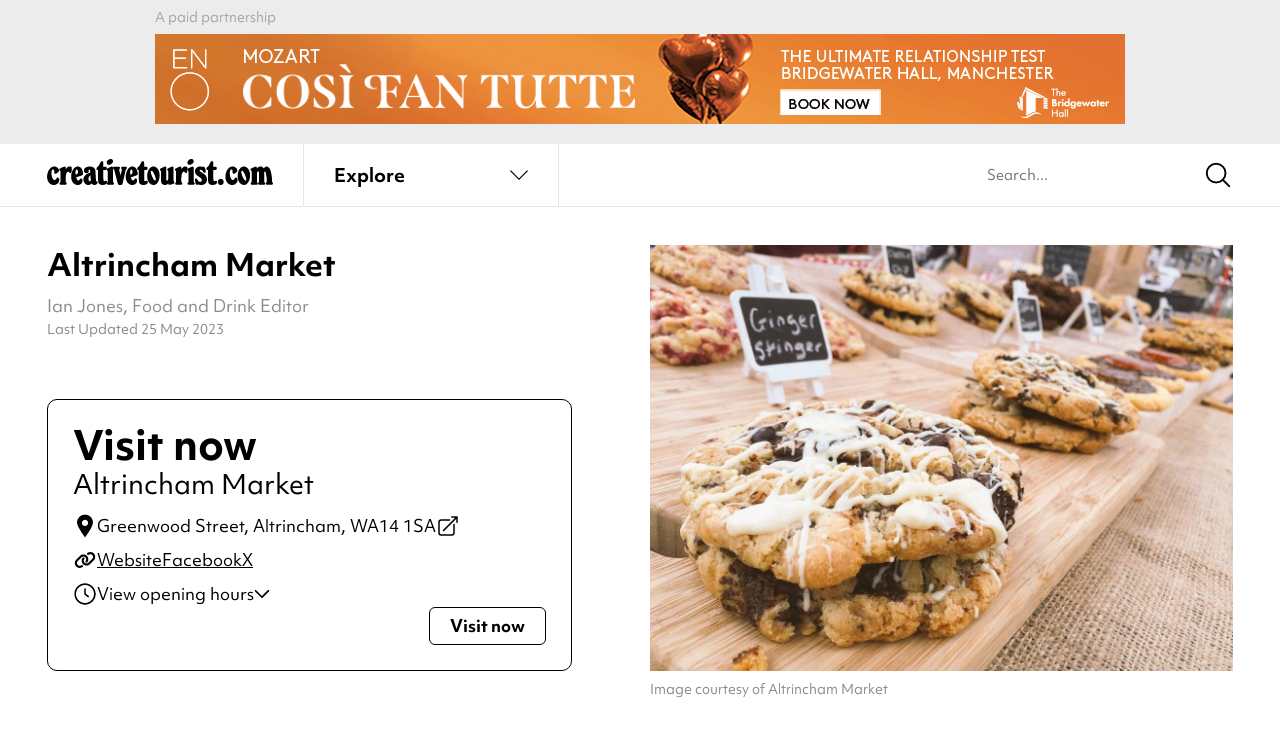

--- FILE ---
content_type: text/html; charset=UTF-8
request_url: https://www.creativetourist.com/venue/altrincham-market/
body_size: 167219
content:
<!DOCTYPE html>
<html class="no-js" lang="en-GB">
<head>
	<meta charset="UTF-8">
<script type="text/javascript">
/* <![CDATA[ */
var gform;gform||(document.addEventListener("gform_main_scripts_loaded",function(){gform.scriptsLoaded=!0}),document.addEventListener("gform/theme/scripts_loaded",function(){gform.themeScriptsLoaded=!0}),window.addEventListener("DOMContentLoaded",function(){gform.domLoaded=!0}),gform={domLoaded:!1,scriptsLoaded:!1,themeScriptsLoaded:!1,isFormEditor:()=>"function"==typeof InitializeEditor,callIfLoaded:function(o){return!(!gform.domLoaded||!gform.scriptsLoaded||!gform.themeScriptsLoaded&&!gform.isFormEditor()||(gform.isFormEditor()&&console.warn("The use of gform.initializeOnLoaded() is deprecated in the form editor context and will be removed in Gravity Forms 3.1."),o(),0))},initializeOnLoaded:function(o){gform.callIfLoaded(o)||(document.addEventListener("gform_main_scripts_loaded",()=>{gform.scriptsLoaded=!0,gform.callIfLoaded(o)}),document.addEventListener("gform/theme/scripts_loaded",()=>{gform.themeScriptsLoaded=!0,gform.callIfLoaded(o)}),window.addEventListener("DOMContentLoaded",()=>{gform.domLoaded=!0,gform.callIfLoaded(o)}))},hooks:{action:{},filter:{}},addAction:function(o,r,e,t){gform.addHook("action",o,r,e,t)},addFilter:function(o,r,e,t){gform.addHook("filter",o,r,e,t)},doAction:function(o){gform.doHook("action",o,arguments)},applyFilters:function(o){return gform.doHook("filter",o,arguments)},removeAction:function(o,r){gform.removeHook("action",o,r)},removeFilter:function(o,r,e){gform.removeHook("filter",o,r,e)},addHook:function(o,r,e,t,n){null==gform.hooks[o][r]&&(gform.hooks[o][r]=[]);var d=gform.hooks[o][r];null==n&&(n=r+"_"+d.length),gform.hooks[o][r].push({tag:n,callable:e,priority:t=null==t?10:t})},doHook:function(r,o,e){var t;if(e=Array.prototype.slice.call(e,1),null!=gform.hooks[r][o]&&((o=gform.hooks[r][o]).sort(function(o,r){return o.priority-r.priority}),o.forEach(function(o){"function"!=typeof(t=o.callable)&&(t=window[t]),"action"==r?t.apply(null,e):e[0]=t.apply(null,e)})),"filter"==r)return e[0]},removeHook:function(o,r,t,n){var e;null!=gform.hooks[o][r]&&(e=(e=gform.hooks[o][r]).filter(function(o,r,e){return!!(null!=n&&n!=o.tag||null!=t&&t!=o.priority)}),gform.hooks[o][r]=e)}});
/* ]]> */
</script>

	<meta http-equiv="X-UA-Compatible" content="IE=edge">
	<link rel="profile" href="https://gmpg.org/xfn/11">
	<meta name="viewport" content="width=device-width, initial-scale=1">
	<meta name='robots' content='index, follow, max-image-preview:large, max-snippet:-1, max-video-preview:-1' />

	<!-- This site is optimized with the Yoast SEO plugin v26.2 - https://yoast.com/wordpress/plugins/seo/ -->
	<title>Altrincham Market | The Heart &amp; Soul of Alty | Creative Tourist</title>
	<meta name="description" content="Altrincham Market is a market for modern times – and for eats, treats and weekend fun. We take a look around one of our favourite places." />
	<link rel="canonical" href="https://www.creativetourist.com/venue/altrincham-market/" />
	<meta property="og:locale" content="en_GB" />
	<meta property="og:type" content="article" />
	<meta property="og:title" content="Altrincham Market | The Heart &amp; Soul of Alty | Creative Tourist" />
	<meta property="og:description" content="Altrincham Market is a market for modern times – and for eats, treats and weekend fun. We take a look around one of our favourite places." />
	<meta property="og:url" content="https://www.creativetourist.com/venue/altrincham-market/" />
	<meta property="og:site_name" content="Creative Tourist" />
	<meta property="article:modified_time" content="2023-05-25T08:01:44+00:00" />
	<meta property="og:image" content="https://www.creativetourist.com/app/uploads/2017/11/Altrincham-Market.jpg" />
	<meta property="og:image:width" content="1200" />
	<meta property="og:image:height" content="900" />
	<meta property="og:image:type" content="image/jpeg" />
	<meta name="twitter:card" content="summary_large_image" />
	<script type="application/ld+json" class="yoast-schema-graph">{
	    "@context": "https://schema.org",
	    "@graph": [
	        {
	            "@type": "WebPage",
	            "@id": "https://www.creativetourist.com/venue/altrincham-market/",
	            "url": "https://www.creativetourist.com/venue/altrincham-market/",
	            "name": "Altrincham Market | The Heart & Soul of Alty | Creative Tourist",
	            "isPartOf": {
	                "@id": "https://www.creativetourist.com/#website"
	            },
	            "primaryImageOfPage": {
	                "@id": "https://www.creativetourist.com/venue/altrincham-market/#primaryimage"
	            },
	            "image": {
	                "@id": "https://www.creativetourist.com/venue/altrincham-market/#primaryimage"
	            },
	            "thumbnailUrl": "https://www.creativetourist.com/app/uploads/2017/11/Altrincham-Market.jpg",
	            "datePublished": "2017-11-23T10:50:03+00:00",
	            "dateModified": "2023-05-25T08:01:44+00:00",
	            "description": "Altrincham Market is a market for modern times – and for eats, treats and weekend fun. We take a look around one of our favourite places.",
	            "breadcrumb": {
	                "@id": "https://www.creativetourist.com/venue/altrincham-market/#breadcrumb"
	            },
	            "inLanguage": "en-GB",
	            "potentialAction": [
	                {
	                    "@type": "ReadAction",
	                    "target": [
	                        "https://www.creativetourist.com/venue/altrincham-market/"
	                    ]
	                }
	            ]
	        },
	        {
	            "@type": "ImageObject",
	            "inLanguage": "en-GB",
	            "@id": "https://www.creativetourist.com/venue/altrincham-market/#primaryimage",
	            "url": "https://www.creativetourist.com/app/uploads/2017/11/Altrincham-Market.jpg",
	            "contentUrl": "https://www.creativetourist.com/app/uploads/2017/11/Altrincham-Market.jpg",
	            "width": 1200,
	            "height": 900,
	            "caption": "Altrincham Market"
	        },
	        {
	            "@type": "BreadcrumbList",
	            "@id": "https://www.creativetourist.com/venue/altrincham-market/#breadcrumb",
	            "itemListElement": [
	                {
	                    "@type": "ListItem",
	                    "position": 1,
	                    "name": "Home",
	                    "item": "https://www.creativetourist.com/"
	                },
	                {
	                    "@type": "ListItem",
	                    "position": 2,
	                    "name": "Altrincham Market"
	                }
	            ]
	        },
	        {
	            "@type": "WebSite",
	            "@id": "https://www.creativetourist.com/#website",
	            "url": "https://www.creativetourist.com/",
	            "name": "Creative Tourist",
	            "description": "",
	            "potentialAction": [
	                {
	                    "@type": "SearchAction",
	                    "target": {
	                        "@type": "EntryPoint",
	                        "urlTemplate": "https://www.creativetourist.com/?s={search_term_string}"
	                    },
	                    "query-input": {
	                        "@type": "PropertyValueSpecification",
	                        "valueRequired": true,
	                        "valueName": "search_term_string"
	                    }
	                }
	            ],
	            "inLanguage": "en-GB"
	        },
	        {
	            "@type": "ShoppingCenter",
	            "@id": "https://www.creativetourist.com/venue/altrincham-market/#venue",
	            "name": "Altrincham Market",
	            "url": "https://www.creativetourist.com/venue/altrincham-market/",
	            "mainEntityOfPage": "https://www.creativetourist.com/venue/altrincham-market/#website",
	            "image": {
	                "@id": "https://www.creativetourist.com/venue/altrincham-market/#primaryimage"
	            },
	            "description": "Altrincham Market is a market for modern times – and for eats, treats and weekend fun. We take a look around one of our favourite places.",
	            "subjectOf": {
	                "@id": "https://www.creativetourist.com/venue/altrincham-market/#website"
	            },
	            "address": {
	                "streetAddress": "Greenwood Street",
	                "addressLocality": "Altrincham",
	                "addressRegion": "Greater Manchester",
	                "postalCode": "WA14 1SA"
	            },
	            "sameAs": [
	                "https://www.facebook.com/altrinchammkt",
	                "https://twitter.com/altrinchammkt"
	            ],
	            "geo": {
	                "@type": "GeoCoordinates",
	                "latitude": "53.3869706",
	                "longitude": "-2.3520943"
	            },
	            "openingHoursSpecification": [
	                {
	                    "@type": "openingHoursSpecification",
	                    "dayOfWeek": [
	                        "Monday"
	                    ]
	                },
	                {
	                    "@type": "openingHoursSpecification",
	                    "dayOfWeek": [
	                        "Tuesday",
	                        "Wednesday",
	                        "Thursday",
	                        "Friday",
	                        "Saturday"
	                    ],
	                    "opens": "09:00",
	                    "closes": "22:00"
	                },
	                {
	                    "@type": "openingHoursSpecification",
	                    "dayOfWeek": [
	                        "Sunday"
	                    ],
	                    "opens": "09:00",
	                    "closes": "18:00"
	                }
	            ]
	        }
	    ]
	}</script>
	<!-- / Yoast SEO plugin. -->


<link rel='dns-prefetch' href='//use.typekit.net' />
<link rel="alternate" type="application/rss+xml" title="Creative Tourist &raquo; Feed" href="https://www.creativetourist.com/feed/" />
<link rel="alternate" type="application/rss+xml" title="Creative Tourist &raquo; Comments Feed" href="https://www.creativetourist.com/comments/feed/" />
<script>window.dataLayer = window.dataLayer || [];</script><style id='wp-img-auto-sizes-contain-inline-css' type='text/css'>
img:is([sizes=auto i],[sizes^="auto," i]){contain-intrinsic-size:3000px 1500px}
/*# sourceURL=wp-img-auto-sizes-contain-inline-css */
</style>
<link rel='stylesheet' id='adobe-fonts-css' href='https://use.typekit.net/phj7giw.css' type='text/css' media='all' />
<link rel='stylesheet' id='ct4-main-style-css' href='https://www.creativetourist.com/app/themes/ct4/assets/dist/css/style.css?ver=e31bcb465' type='text/css' media='all' />
<script type="text/javascript" id="altcha-widget-custom-options-js-after">
/* <![CDATA[ */
(() => { window.ALTCHA_WIDGET_ATTRS = {"challengeurl":"https:\/\/www.creativetourist.com\/wp-json\/altcha\/v1\/challenge","strings":"{\"error\":\"Verification failed. Try again later.\",\"footer\":\"Protected by <a href=\\\"https:\\\/\\\/altcha.org\\\/\\\" target=\\\"_blank\\\">ALTCHA<\\\/a>\",\"label\":\"I'm not a robot\",\"verified\":\"Verified\",\"verifying\":\"Verifying...\",\"waitAlert\":\"Verifying... please wait.\"}","hidefooter":"1"}; })();
//# sourceURL=altcha-widget-custom-options-js-after
/* ]]> */
</script>
<script type="text/javascript" src="https://www.creativetourist.com/cms/wp-includes/js/jquery/jquery.min.js?ver=3.7.1" id="jquery-core-js"></script>
<!-- HFCM by 99 Robots - Snippet # 2: Majestic Site Verification -->
<meta name="majestic-site-verification" content="MJ12_bb32ff34-0be8-41be-8d10-a05cc76e46d0">
<!-- /end HFCM by 99 Robots -->
<!-- HFCM by 99 Robots - Snippet # 3: Google Tag Manager (Head) -->
<!-- Google Tag Manager -->
<script>(function(w,d,s,l,i){w[l]=w[l]||[];w[l].push({'gtm.start':
new Date().getTime(),event:'gtm.js'});var f=d.getElementsByTagName(s)[0],
j=d.createElement(s),dl=l!='dataLayer'?'&l='+l:'';j.async=true;j.src=
'https://www.googletagmanager.com/gtm.js?id='+i+dl;f.parentNode.insertBefore(j,f);
})(window,document,'script','dataLayer','GTM-M85WQ6H');</script>
<!-- End Google Tag Manager -->
<!-- /end HFCM by 99 Robots -->
	<style id='global-styles-inline-css' type='text/css'>
:root{--wp--preset--aspect-ratio--square: 1;--wp--preset--aspect-ratio--4-3: 4/3;--wp--preset--aspect-ratio--3-4: 3/4;--wp--preset--aspect-ratio--3-2: 3/2;--wp--preset--aspect-ratio--2-3: 2/3;--wp--preset--aspect-ratio--16-9: 16/9;--wp--preset--aspect-ratio--9-16: 9/16;--wp--preset--color--black: #000000;--wp--preset--color--cyan-bluish-gray: #abb8c3;--wp--preset--color--white: #ffffff;--wp--preset--color--pale-pink: #f78da7;--wp--preset--color--vivid-red: #cf2e2e;--wp--preset--color--luminous-vivid-orange: #ff6900;--wp--preset--color--luminous-vivid-amber: #fcb900;--wp--preset--color--light-green-cyan: #7bdcb5;--wp--preset--color--vivid-green-cyan: #00d084;--wp--preset--color--pale-cyan-blue: #8ed1fc;--wp--preset--color--vivid-cyan-blue: #0693e3;--wp--preset--color--vivid-purple: #9b51e0;--wp--preset--gradient--vivid-cyan-blue-to-vivid-purple: linear-gradient(135deg,rgb(6,147,227) 0%,rgb(155,81,224) 100%);--wp--preset--gradient--light-green-cyan-to-vivid-green-cyan: linear-gradient(135deg,rgb(122,220,180) 0%,rgb(0,208,130) 100%);--wp--preset--gradient--luminous-vivid-amber-to-luminous-vivid-orange: linear-gradient(135deg,rgb(252,185,0) 0%,rgb(255,105,0) 100%);--wp--preset--gradient--luminous-vivid-orange-to-vivid-red: linear-gradient(135deg,rgb(255,105,0) 0%,rgb(207,46,46) 100%);--wp--preset--gradient--very-light-gray-to-cyan-bluish-gray: linear-gradient(135deg,rgb(238,238,238) 0%,rgb(169,184,195) 100%);--wp--preset--gradient--cool-to-warm-spectrum: linear-gradient(135deg,rgb(74,234,220) 0%,rgb(151,120,209) 20%,rgb(207,42,186) 40%,rgb(238,44,130) 60%,rgb(251,105,98) 80%,rgb(254,248,76) 100%);--wp--preset--gradient--blush-light-purple: linear-gradient(135deg,rgb(255,206,236) 0%,rgb(152,150,240) 100%);--wp--preset--gradient--blush-bordeaux: linear-gradient(135deg,rgb(254,205,165) 0%,rgb(254,45,45) 50%,rgb(107,0,62) 100%);--wp--preset--gradient--luminous-dusk: linear-gradient(135deg,rgb(255,203,112) 0%,rgb(199,81,192) 50%,rgb(65,88,208) 100%);--wp--preset--gradient--pale-ocean: linear-gradient(135deg,rgb(255,245,203) 0%,rgb(182,227,212) 50%,rgb(51,167,181) 100%);--wp--preset--gradient--electric-grass: linear-gradient(135deg,rgb(202,248,128) 0%,rgb(113,206,126) 100%);--wp--preset--gradient--midnight: linear-gradient(135deg,rgb(2,3,129) 0%,rgb(40,116,252) 100%);--wp--preset--font-size--small: 13px;--wp--preset--font-size--medium: 20px;--wp--preset--font-size--large: 36px;--wp--preset--font-size--x-large: 42px;--wp--preset--spacing--20: 0.44rem;--wp--preset--spacing--30: 0.67rem;--wp--preset--spacing--40: 1rem;--wp--preset--spacing--50: 1.5rem;--wp--preset--spacing--60: 2.25rem;--wp--preset--spacing--70: 3.38rem;--wp--preset--spacing--80: 5.06rem;--wp--preset--shadow--natural: 6px 6px 9px rgba(0, 0, 0, 0.2);--wp--preset--shadow--deep: 12px 12px 50px rgba(0, 0, 0, 0.4);--wp--preset--shadow--sharp: 6px 6px 0px rgba(0, 0, 0, 0.2);--wp--preset--shadow--outlined: 6px 6px 0px -3px rgb(255, 255, 255), 6px 6px rgb(0, 0, 0);--wp--preset--shadow--crisp: 6px 6px 0px rgb(0, 0, 0);}:where(.is-layout-flex){gap: 0.5em;}:where(.is-layout-grid){gap: 0.5em;}body .is-layout-flex{display: flex;}.is-layout-flex{flex-wrap: wrap;align-items: center;}.is-layout-flex > :is(*, div){margin: 0;}body .is-layout-grid{display: grid;}.is-layout-grid > :is(*, div){margin: 0;}:where(.wp-block-columns.is-layout-flex){gap: 2em;}:where(.wp-block-columns.is-layout-grid){gap: 2em;}:where(.wp-block-post-template.is-layout-flex){gap: 1.25em;}:where(.wp-block-post-template.is-layout-grid){gap: 1.25em;}.has-black-color{color: var(--wp--preset--color--black) !important;}.has-cyan-bluish-gray-color{color: var(--wp--preset--color--cyan-bluish-gray) !important;}.has-white-color{color: var(--wp--preset--color--white) !important;}.has-pale-pink-color{color: var(--wp--preset--color--pale-pink) !important;}.has-vivid-red-color{color: var(--wp--preset--color--vivid-red) !important;}.has-luminous-vivid-orange-color{color: var(--wp--preset--color--luminous-vivid-orange) !important;}.has-luminous-vivid-amber-color{color: var(--wp--preset--color--luminous-vivid-amber) !important;}.has-light-green-cyan-color{color: var(--wp--preset--color--light-green-cyan) !important;}.has-vivid-green-cyan-color{color: var(--wp--preset--color--vivid-green-cyan) !important;}.has-pale-cyan-blue-color{color: var(--wp--preset--color--pale-cyan-blue) !important;}.has-vivid-cyan-blue-color{color: var(--wp--preset--color--vivid-cyan-blue) !important;}.has-vivid-purple-color{color: var(--wp--preset--color--vivid-purple) !important;}.has-black-background-color{background-color: var(--wp--preset--color--black) !important;}.has-cyan-bluish-gray-background-color{background-color: var(--wp--preset--color--cyan-bluish-gray) !important;}.has-white-background-color{background-color: var(--wp--preset--color--white) !important;}.has-pale-pink-background-color{background-color: var(--wp--preset--color--pale-pink) !important;}.has-vivid-red-background-color{background-color: var(--wp--preset--color--vivid-red) !important;}.has-luminous-vivid-orange-background-color{background-color: var(--wp--preset--color--luminous-vivid-orange) !important;}.has-luminous-vivid-amber-background-color{background-color: var(--wp--preset--color--luminous-vivid-amber) !important;}.has-light-green-cyan-background-color{background-color: var(--wp--preset--color--light-green-cyan) !important;}.has-vivid-green-cyan-background-color{background-color: var(--wp--preset--color--vivid-green-cyan) !important;}.has-pale-cyan-blue-background-color{background-color: var(--wp--preset--color--pale-cyan-blue) !important;}.has-vivid-cyan-blue-background-color{background-color: var(--wp--preset--color--vivid-cyan-blue) !important;}.has-vivid-purple-background-color{background-color: var(--wp--preset--color--vivid-purple) !important;}.has-black-border-color{border-color: var(--wp--preset--color--black) !important;}.has-cyan-bluish-gray-border-color{border-color: var(--wp--preset--color--cyan-bluish-gray) !important;}.has-white-border-color{border-color: var(--wp--preset--color--white) !important;}.has-pale-pink-border-color{border-color: var(--wp--preset--color--pale-pink) !important;}.has-vivid-red-border-color{border-color: var(--wp--preset--color--vivid-red) !important;}.has-luminous-vivid-orange-border-color{border-color: var(--wp--preset--color--luminous-vivid-orange) !important;}.has-luminous-vivid-amber-border-color{border-color: var(--wp--preset--color--luminous-vivid-amber) !important;}.has-light-green-cyan-border-color{border-color: var(--wp--preset--color--light-green-cyan) !important;}.has-vivid-green-cyan-border-color{border-color: var(--wp--preset--color--vivid-green-cyan) !important;}.has-pale-cyan-blue-border-color{border-color: var(--wp--preset--color--pale-cyan-blue) !important;}.has-vivid-cyan-blue-border-color{border-color: var(--wp--preset--color--vivid-cyan-blue) !important;}.has-vivid-purple-border-color{border-color: var(--wp--preset--color--vivid-purple) !important;}.has-vivid-cyan-blue-to-vivid-purple-gradient-background{background: var(--wp--preset--gradient--vivid-cyan-blue-to-vivid-purple) !important;}.has-light-green-cyan-to-vivid-green-cyan-gradient-background{background: var(--wp--preset--gradient--light-green-cyan-to-vivid-green-cyan) !important;}.has-luminous-vivid-amber-to-luminous-vivid-orange-gradient-background{background: var(--wp--preset--gradient--luminous-vivid-amber-to-luminous-vivid-orange) !important;}.has-luminous-vivid-orange-to-vivid-red-gradient-background{background: var(--wp--preset--gradient--luminous-vivid-orange-to-vivid-red) !important;}.has-very-light-gray-to-cyan-bluish-gray-gradient-background{background: var(--wp--preset--gradient--very-light-gray-to-cyan-bluish-gray) !important;}.has-cool-to-warm-spectrum-gradient-background{background: var(--wp--preset--gradient--cool-to-warm-spectrum) !important;}.has-blush-light-purple-gradient-background{background: var(--wp--preset--gradient--blush-light-purple) !important;}.has-blush-bordeaux-gradient-background{background: var(--wp--preset--gradient--blush-bordeaux) !important;}.has-luminous-dusk-gradient-background{background: var(--wp--preset--gradient--luminous-dusk) !important;}.has-pale-ocean-gradient-background{background: var(--wp--preset--gradient--pale-ocean) !important;}.has-electric-grass-gradient-background{background: var(--wp--preset--gradient--electric-grass) !important;}.has-midnight-gradient-background{background: var(--wp--preset--gradient--midnight) !important;}.has-small-font-size{font-size: var(--wp--preset--font-size--small) !important;}.has-medium-font-size{font-size: var(--wp--preset--font-size--medium) !important;}.has-large-font-size{font-size: var(--wp--preset--font-size--large) !important;}.has-x-large-font-size{font-size: var(--wp--preset--font-size--x-large) !important;}
/*# sourceURL=global-styles-inline-css */
</style>
</head>
<body class="wp-singular venue-template-default single single-venue postid-613 wp-theme-ct4 has-affiliate-unaffiliated">
		<div class="wrapper">

	<div class="qxcu header bg-gray">
	<div class="qxmb-wrap">
		<div class="qxmb">
			<a data-aq-item-id="170143" data-aq-slot="header" class="aq-track" rel="nofollow" href="https://www.bridgewater-hall.co.uk/series/english-national-opera/" target="_blank">
					<picture>
						<source media="(min-width:640px)" srcset="https://www.creativetourist.com/app/uploads/2025/12/ENO-970x90px-CosiMCR.gif">
						<img src="https://www.creativetourist.com/app/uploads/2025/12/ENO-320x100px-CosiMCR.gif" alt="">
					</picture>
				</a><script>
			window.dataLayer = window.dataLayer || [];
			dataLayer.push({"event":"aq_rendered_item","aq_item_id":"170143","aq_slot":"header"});
			</script>		</div>
		<span class="caption qxmsg"></span>
	</div>
</div>

	<header class="header site-header" x-data="liveSearch()" @scroll.window.throttle.100ms="if (window.matchMedia('(min-width: 1025px)').matches) destroy()">
		<div class="ct-header">
			<div class="ct-topmenu">
				<div class="container">
					<div class="ct-header__logo">
						<a href="/" class="logo" aria-label="Back to home">
							<svg xmlns="http://www.w3.org/2000/svg" viewBox="0 0 230 25.5">
  <path d="m7.37,7.33c.63,0,1.23.12,1.81.36.58.24,1.09.54,1.54.93.45.38.81.82,1.08,1.32.28.5.41,1.01.41,1.54,0,.32-.14.63-.41.95-.28.31-.76.72-1.44,1.22-.45.34-.81.58-1.1.71-.29.13-.54.2-.75.2s-.42-.08-.63-.24c-.21-.16-.35-.35-.43-.59-.03-.08-.05-.14-.06-.18-.01-.04-.03-.11-.04-.22-.01-.1-.02-.25-.02-.43v-.75c0-.55-.11-1.01-.33-1.38-.22-.37-.49-.55-.81-.55-.53,0-.94.31-1.24.92-.3.61-.45,1.47-.45,2.57,0,.94.08,1.83.26,2.67.17.84.4,1.58.69,2.22.29.64.62,1.15,1.01,1.51.38.37.78.55,1.2.55.58,0,1.1-.37,1.58-1.1.34-.58.61-.95.81-1.12.2-.17.44-.26.73-.26.5,0,.91.21,1.22.63.31.42.47.96.47,1.62,0,.71-.14,1.38-.43,1.98-.29.61-.69,1.15-1.2,1.61-.51.46-1.11.83-1.79,1.09-.68.26-1.42.4-2.21.4-.97,0-1.87-.2-2.7-.61-.83-.41-1.55-.98-2.17-1.71-.62-.74-1.1-1.6-1.44-2.6-.34-1-.51-2.08-.51-3.23,0-1.34.22-2.67.67-4,.45-1.33,1.05-2.48,1.81-3.45,1.39-1.71,3.02-2.56,4.89-2.56Z" fill="currentColor"/>
  <path d="m19.04,9.97c.42-.53.79-.96,1.12-1.3.33-.34.64-.61.95-.81.3-.2.6-.34.91-.42.3-.08.64-.12,1.01-.12,1.5,0,2.25.68,2.25,2.05,0,.18-.01.44-.04.77-.03.33-.06.67-.1,1.02-.04.35-.09.69-.14,1.01-.05.32-.11.55-.16.71-.05.29-.18.52-.37.69-.2.17-.43.26-.69.26-.21,0-.41-.06-.61-.18-.2-.12-.44-.36-.73-.73-.37-.39-.67-.59-.91-.59-.37,0-.76.27-1.18.81-.42.54-.74,1.19-.95,1.95-.08.24-.14.47-.18.71-.04.24-.07.51-.1.81-.03.3-.05.65-.06,1.03-.01.38-.02.85-.02,1.4v2.4c0,.34.02.62.06.83.04.21.09.38.16.51.07.13.16.28.3.43.18.24.3.41.36.53.05.12.08.26.08.41,0,.71-.49,1.06-1.46,1.06h-4.34c-1,0-1.5-.35-1.5-1.06,0-.16.03-.29.08-.41.05-.12.17-.3.35-.53.13-.16.23-.32.3-.47.07-.16.12-.34.16-.55.04-.21.06-.47.06-.77v-8.96c0-.13,0-.23-.02-.3-.01-.06-.03-.12-.06-.18-.05-.13-.12-.24-.2-.34-.08-.09-.3-.32-.67-.69-.16-.11-.24-.29-.24-.55,0-.32.1-.57.3-.75.2-.18.61-.42,1.24-.71l1.89-.87c.5-.24.9-.4,1.2-.49.3-.09.56-.14.77-.14.45,0,.75.15.93.43.17.29.26.84.26,1.66v.43Z" fill="currentColor"/>
  <path d="m29.72,17.97c.13.92.41,1.66.85,2.23.43.57.91.85,1.44.85.26,0,.47-.06.63-.18.16-.12.34-.32.55-.61.29-.45.53-.75.73-.91.2-.16.44-.24.73-.24.95,0,1.42.64,1.42,1.93s-.46,2.38-1.38,3.21c-.92.83-2.1,1.24-3.55,1.24-.95,0-1.83-.2-2.64-.61-.81-.41-1.52-.97-2.11-1.68-.59-.71-1.05-1.56-1.38-2.54-.33-.98-.49-2.06-.49-3.21,0-1.37.18-2.66.55-3.88.37-1.22.85-2.3,1.46-3.23.6-.93,1.31-1.67,2.13-2.21.81-.54,1.68-.81,2.6-.81.84,0,1.64.23,2.38.69.75.46,1.35,1.07,1.79,1.83.39.68.71,1.43.95,2.25.24.82.36,1.56.36,2.25,0,.58-.15,1-.43,1.26-.29.26-.92.55-1.89.87l-4.69,1.5Zm-.47-2.52c.81-.37,1.39-.74,1.73-1.12.34-.38.51-.86.51-1.44,0-.76-.12-1.39-.35-1.87-.24-.49-.54-.73-.91-.73-.82,0-1.22.96-1.22,2.88,0,.42.01.8.04,1.12.03.33.09.72.2,1.16Z" fill="currentColor"/>
  <path d="m49.74,19.43c.03.58.07,1.04.12,1.38.05.34.12.61.2.81.08.2.18.33.3.39.12.07.28.1.49.1.18,0,.45-.05.79-.16-.05,1.13-.36,2-.91,2.62-.55.62-1.33.93-2.33.93-1.23,0-2.23-.51-3-1.54-.95,1.02-2.05,1.54-3.31,1.54-.71,0-1.37-.14-1.97-.41-.6-.28-1.14-.66-1.6-1.14-.46-.49-.82-1.06-1.08-1.71-.26-.66-.39-1.37-.39-2.13,0-1.58.55-2.91,1.65-4,1.1-1.09,2.88-2.04,5.32-2.86l-.08-1.14c-.05-.6-.09-.97-.1-1.08-.01-.12-.05-.2-.1-.26-.16-.24-.38-.35-.67-.35-.39,0-.68.16-.87.47.18.39.28.75.28,1.06,0,.61-.22,1.1-.65,1.48-.43.38-.99.57-1.68.57-.76,0-1.39-.26-1.87-.77-.49-.51-.73-1.18-.73-1.99,0-1.16.55-2.1,1.66-2.82,1.1-.72,2.54-1.08,4.3-1.08,1.08,0,2.04.18,2.9.53.85.35,1.52.87,1.99,1.56.16.21.29.41.39.59.11.18.19.41.26.67.07.26.12.58.16.95.04.37.07.81.1,1.34l.43,6.46Zm-5.56-3.55c-.76.52-1.27,1.05-1.54,1.56-.26.51-.39,1.2-.39,2.07,0,.76.11,1.36.33,1.79.22.43.53.65.93.65.66,0,.99-.53.99-1.58v-.47c0-.16-.01-.31-.04-.47l-.28-3.55Z" fill="currentColor"/>
  <path d="m57.34,18.96c.03.53.05.93.06,1.2.01.28.03.49.04.63.01.15.04.26.08.33.04.08.1.16.18.24.26.26.53.39.79.39.13,0,.3-.05.51-.16.29-.13.49-.22.59-.26.1-.04.22-.06.36-.06.34,0,.62.13.83.39.21.26.32.61.32,1.03,0,.84-.41,1.52-1.22,2.03-.81.51-1.88.77-3.2.77-2.04,0-3.43-.62-4.17-1.85-.19-.29-.32-.7-.4-1.24-.08-.54-.12-1.27-.12-2.19v-9.3c-1.13-.03-1.7-.48-1.7-1.38,0-.34.07-.62.22-.85.14-.22.44-.52.89-.89,1-.81,1.86-2.01,2.58-3.59.37-.84.69-1.4.97-1.68.28-.28.63-.41,1.05-.41.5,0,.85.16,1.05.49.2.33.3.89.3,1.68v3.31h1.42c.84,0,1.39.1,1.65.3.26.2.39.64.39,1.32,0,.63-.14,1.05-.41,1.26-.28.21-.81.31-1.6.31h-1.46v8.16Z" fill="currentColor"/>
  <path d="m67.2,19.98v1.46c0,.34.02.62.06.83.04.21.09.38.16.51.07.13.16.28.3.43.18.24.3.41.35.53.05.12.08.26.08.41,0,.71-.49,1.06-1.46,1.06h-4.37c-.97,0-1.46-.35-1.46-1.06,0-.16.03-.29.08-.41.05-.12.17-.3.35-.53.13-.16.23-.3.3-.43.07-.13.12-.3.16-.51.04-.21.06-.49.06-.83v-9.02c0-.13,0-.22-.02-.28-.01-.05-.03-.11-.06-.16-.05-.13-.11-.24-.18-.34-.07-.09-.29-.32-.69-.69-.16-.11-.24-.29-.24-.55,0-.32.1-.57.3-.75.2-.18.61-.42,1.24-.71l1.89-.87c.5-.24.9-.4,1.2-.49.3-.09.56-.14.77-.14.45,0,.75.13.93.39.17.26.26.72.26,1.38v10.76Zm-2.29-19.98c.66,0,1.19.2,1.6.59.41.39.61.93.61,1.62,0,.45-.12.88-.35,1.3-.24.42-.55.79-.95,1.12-.39.33-.85.59-1.36.79-.51.2-1.05.3-1.6.3-.63,0-1.15-.21-1.56-.63-.41-.42-.61-.95-.61-1.58,0-.45.12-.88.37-1.3.25-.42.57-.8.97-1.12.39-.33.84-.59,1.34-.79.5-.2,1.01-.3,1.54-.3Z" fill="currentColor"/>
  <path d="m75.91,11.86l.16-.67c.08-.26.12-.5.12-.71,0-.18-.03-.33-.08-.43-.05-.1-.24-.38-.55-.83-.11-.1-.16-.26-.16-.47,0-.42.17-.74.51-.95.13-.08.27-.13.43-.16.16-.03.49-.04.99-.04h2.29c1.16,0,1.73.36,1.73,1.06,0,.26-.13.57-.39.91-.08.08-.16.16-.24.24-.08.08-.15.17-.2.28-.18.21-.32.44-.41.69-.09.25-.23.73-.41,1.44l-2.64,11.35c-.18.79-.41,1.3-.67,1.54-.26.24-.75.35-1.46.35h-.87c-.68,0-1.16-.12-1.44-.35-.28-.24-.52-.75-.73-1.54l-3.07-11.35c-.08-.34-.15-.62-.22-.85-.07-.22-.14-.41-.22-.57-.08-.16-.16-.31-.26-.45-.09-.14-.22-.32-.37-.53-.24-.29-.39-.5-.45-.63-.07-.13-.1-.3-.1-.51,0-.42.14-.7.41-.85.28-.14.79-.22,1.56-.22h3.07c.76,0,1.29.07,1.58.22.29.15.43.41.43.81,0,.19-.02.32-.06.4-.04.08-.19.29-.45.63-.18.26-.28.55-.28.87,0,.13.01.28.04.45.03.17.1.47.24.89l1.18,4.26.99-4.26Z" fill="currentColor"/>
  <path d="m85.29,17.97c.13.92.41,1.66.85,2.23.43.57.91.85,1.44.85.26,0,.47-.06.63-.18.16-.12.34-.32.55-.61.29-.45.53-.75.73-.91.2-.16.44-.24.73-.24.95,0,1.42.64,1.42,1.93s-.46,2.38-1.38,3.21c-.92.83-2.1,1.24-3.55,1.24-.95,0-1.83-.2-2.64-.61-.81-.41-1.52-.97-2.11-1.68-.59-.71-1.05-1.56-1.38-2.54-.33-.98-.49-2.06-.49-3.21,0-1.37.18-2.66.55-3.88.37-1.22.85-2.3,1.46-3.23.6-.93,1.31-1.67,2.13-2.21.81-.54,1.68-.81,2.6-.81.84,0,1.63.23,2.38.69.75.46,1.35,1.07,1.79,1.83.39.68.71,1.43.95,2.25.24.82.35,1.56.35,2.25,0,.58-.14,1-.43,1.26-.29.26-.92.55-1.89.87l-4.69,1.5Zm-.47-2.52c.81-.37,1.39-.74,1.73-1.12.34-.38.51-.86.51-1.44,0-.76-.12-1.39-.35-1.87-.24-.49-.54-.73-.91-.73-.82,0-1.22.96-1.22,2.88,0,.42.01.8.04,1.12.03.33.09.72.2,1.16Z" fill="currentColor"/>
  <path d="m98.84,18.96c.03.53.05.93.06,1.2.01.28.03.49.04.63.01.15.04.26.08.33.04.08.1.16.18.24.26.26.53.39.79.39.13,0,.3-.05.51-.16.29-.13.49-.22.59-.26.1-.04.22-.06.36-.06.34,0,.62.13.83.39.21.26.31.61.31,1.03,0,.84-.41,1.52-1.22,2.03-.82.51-1.88.77-3.2.77-2.04,0-3.43-.62-4.17-1.85-.19-.29-.32-.7-.4-1.24-.08-.54-.12-1.27-.12-2.19v-9.3c-1.13-.03-1.69-.48-1.69-1.38,0-.34.07-.62.22-.85.14-.22.44-.52.89-.89,1-.81,1.86-2.01,2.58-3.59.37-.84.69-1.4.97-1.68.28-.28.63-.41,1.05-.41.5,0,.85.16,1.05.49.2.33.3.89.3,1.68v3.31h1.42c.84,0,1.39.1,1.65.3.26.2.39.64.39,1.32,0,.63-.14,1.05-.41,1.26-.28.21-.81.31-1.6.31h-1.46v8.16Z" fill="currentColor"/>
  <path d="m108.38,7.33c.84,0,1.68.26,2.52.79.84.52,1.56,1.22,2.17,2.09,1.05,1.52,1.58,3.47,1.58,5.83,0,1.31-.17,2.55-.49,3.7-.33,1.16-.77,2.16-1.32,3.02-.55.86-1.2,1.53-1.95,2.01-.75.49-1.56.73-2.42.73-.92,0-1.86-.28-2.82-.85-.96-.56-1.7-1.28-2.23-2.15-.45-.76-.8-1.64-1.06-2.62-.26-.98-.39-2.03-.39-3.13,0-1.31.16-2.54.49-3.69.33-1.14.78-2.14,1.36-3,.58-.85,1.26-1.52,2.05-2.01.79-.49,1.63-.73,2.52-.73Zm-1.89,4.18c-.58,0-.87.34-.87,1.02,0,.26.05.62.16,1.06.1.45.24.93.41,1.46.17.53.37,1.07.61,1.64.24.57.49,1.1.75,1.6.95,1.89,1.75,2.84,2.4,2.84.26,0,.47-.1.63-.3.16-.2.24-.45.24-.77,0-.26-.05-.62-.16-1.08-.11-.46-.25-.95-.43-1.48-.18-.53-.4-1.07-.65-1.64-.25-.56-.51-1.11-.77-1.63-.5-.97-.93-1.67-1.3-2.09-.37-.42-.71-.63-1.02-.63Z" fill="currentColor"/>
  <path d="m128.87,20.61v.73c0,.17.02.32.06.45.04.13.1.26.2.39.09.13.22.3.37.51.1.21.16.43.16.67,0,.55-.46.93-1.38,1.14-.4.1-.79.2-1.18.3-.39.09-.78.2-1.14.34-.58.13-1.03.2-1.34.2-.42,0-.72-.11-.89-.34-.17-.22-.26-.61-.26-1.16-.53.6-1.04,1.03-1.56,1.28-.51.25-1.14.37-1.87.37s-1.45-.16-2.07-.49c-.62-.33-1.08-.78-1.4-1.36-.16-.31-.28-.73-.36-1.24-.08-.51-.12-1.19-.12-2.03v-7.96c0-.13,0-.22-.02-.28-.01-.05-.03-.11-.06-.16-.05-.13-.11-.24-.18-.34-.07-.09-.3-.32-.69-.69-.16-.11-.24-.29-.24-.55,0-.32.1-.57.3-.75.2-.18.61-.42,1.24-.71l1.85-.87c.53-.24.93-.4,1.22-.49.29-.09.54-.14.75-.14.45,0,.76.13.93.39.17.26.26.72.26,1.38v9.5c.03.6.04,1.08.04,1.42s.01.54.04.59c.13.29.33.43.59.43.47,0,.81-.25,1.02-.75.21-.5.32-1.31.32-2.44v-5.56c0-.13,0-.22-.02-.28-.01-.05-.03-.11-.06-.16-.05-.13-.11-.24-.18-.34-.07-.09-.28-.32-.65-.69-.16-.11-.24-.29-.24-.55,0-.32.1-.57.3-.77.2-.2.6-.43,1.2-.69l1.89-.87c.5-.24.9-.4,1.2-.49.3-.09.56-.14.77-.14.45,0,.76.13.93.39.17.26.26.72.26,1.38v11.39Z" fill="currentColor"/>
  <path d="m136.76,9.97c.42-.53.79-.96,1.12-1.3.33-.34.64-.61.95-.81.3-.2.6-.34.91-.42.3-.08.64-.12,1.01-.12,1.5,0,2.25.68,2.25,2.05,0,.18-.01.44-.04.77-.03.33-.06.67-.1,1.02-.04.35-.08.69-.14,1.01-.05.32-.11.55-.16.71-.05.29-.18.52-.37.69-.2.17-.43.26-.69.26-.21,0-.41-.06-.61-.18-.2-.12-.44-.36-.73-.73-.37-.39-.67-.59-.91-.59-.37,0-.76.27-1.18.81-.42.54-.74,1.19-.95,1.95-.08.24-.14.47-.18.71-.04.24-.07.51-.1.81-.03.3-.05.65-.06,1.03-.01.38-.02.85-.02,1.4v2.4c0,.34.02.62.06.83.04.21.09.38.16.51.07.13.16.28.3.43.18.24.3.41.35.53.05.12.08.26.08.41,0,.71-.49,1.06-1.46,1.06h-4.34c-1,0-1.5-.35-1.5-1.06,0-.16.03-.29.08-.41.05-.12.17-.3.36-.53.13-.16.23-.32.3-.47.06-.16.12-.34.16-.55.04-.21.06-.47.06-.77v-8.96c0-.13,0-.23-.02-.3-.01-.06-.03-.12-.06-.18-.05-.13-.12-.24-.2-.34-.08-.09-.3-.32-.67-.69-.16-.11-.24-.29-.24-.55,0-.32.1-.57.3-.75.2-.18.61-.42,1.24-.71l1.89-.87c.5-.24.9-.4,1.2-.49.3-.09.56-.14.77-.14.45,0,.76.15.93.43.17.29.26.84.26,1.66v.43Z" fill="currentColor"/>
  <path d="m149.37,19.98v1.46c0,.34.02.62.06.83.04.21.09.38.16.51.06.13.16.28.29.43.18.24.3.41.35.53.05.12.08.26.08.41,0,.71-.49,1.06-1.46,1.06h-4.38c-.97,0-1.46-.35-1.46-1.06,0-.16.03-.29.08-.41.05-.12.17-.3.35-.53.13-.16.23-.3.3-.43.07-.13.12-.3.16-.51.04-.21.06-.49.06-.83v-9.02c0-.13,0-.22-.02-.28-.01-.05-.03-.11-.06-.16-.05-.13-.11-.24-.18-.34-.07-.09-.3-.32-.69-.69-.16-.11-.23-.29-.23-.55,0-.32.1-.57.3-.75.2-.18.61-.42,1.24-.71l1.89-.87c.5-.24.9-.4,1.2-.49.3-.09.56-.14.77-.14.45,0,.75.13.92.39.17.26.26.72.26,1.38v10.76Zm-2.29-19.98c.66,0,1.19.2,1.6.59.41.39.61.93.61,1.62,0,.45-.12.88-.36,1.3-.23.42-.55.79-.95,1.12-.39.33-.85.59-1.36.79-.51.2-1.04.3-1.6.3-.63,0-1.15-.21-1.56-.63-.41-.42-.61-.95-.61-1.58,0-.45.12-.88.37-1.3.25-.42.57-.8.97-1.12.39-.33.84-.59,1.34-.79.5-.2,1.01-.3,1.54-.3Z" fill="currentColor"/>
  <path d="m154.14,17.14c-.32-.18-.57-.35-.77-.49-.2-.14-.37-.28-.51-.4-.15-.12-.28-.23-.4-.33-.12-.11-.24-.22-.37-.36-.47-.5-.83-1.06-1.08-1.67-.25-.62-.37-1.24-.37-1.87s.12-1.27.37-1.85c.25-.58.6-1.08,1.06-1.5.46-.42,1-.75,1.62-.98.62-.24,1.28-.36,1.99-.36.26,0,.51.01.75.04.24.03.46.06.67.12.6.13.96.2,1.06.2.13,0,.35-.04.67-.12.26-.05.45-.08.55-.08.39,0,.71.13.95.39.24.26.45.72.63,1.38.18.55.34,1.15.47,1.79.13.64.2,1.08.2,1.32,0,.34-.11.63-.33.85-.22.22-.51.33-.85.33-.29,0-.53-.07-.73-.22-.2-.14-.44-.41-.73-.81-1-1.29-1.89-1.93-2.68-1.93-.29,0-.52.08-.69.24-.17.16-.26.35-.26.59,0,.21.07.39.2.53.13.14.41.33.83.57l1.26.71c1.81,1,3.13,2.03,3.96,3.09.83,1.06,1.24,2.28,1.24,3.65,0,1.65-.55,2.99-1.64,4-1.09,1.01-2.53,1.52-4.32,1.52-.37,0-.71-.02-1.02-.06s-.71-.12-1.18-.26c-.31-.08-.56-.12-.75-.12s-.41.04-.67.12c-.29.1-.53.16-.71.16-.63,0-1.1-.51-1.42-1.54-.05-.18-.11-.45-.18-.79-.07-.34-.12-.68-.18-1.02-.05-.34-.1-.66-.14-.97-.04-.3-.06-.53-.06-.69,0-.37.12-.68.35-.93.24-.25.54-.37.91-.37.29,0,.52.08.69.24.17.16.39.5.65,1.02.74,1.42,1.66,2.13,2.76,2.13.5,0,.91-.15,1.22-.45.32-.3.47-.69.47-1.16,0-.53-.16-.99-.49-1.4-.33-.41-.98-.93-1.95-1.56l-1.06-.71Z" fill="currentColor"/>
  <path d="m169.31,18.96c.03.53.05.93.06,1.2.01.28.03.49.04.63.01.15.04.26.08.33.04.08.1.16.18.24.26.26.53.39.79.39.13,0,.3-.05.51-.16.29-.13.49-.22.59-.26.1-.04.22-.06.35-.06.34,0,.62.13.83.39.21.26.32.61.32,1.03,0,.84-.41,1.52-1.22,2.03-.81.51-1.88.77-3.2.77-2.04,0-3.43-.62-4.17-1.85-.18-.29-.32-.7-.4-1.24-.08-.54-.12-1.27-.12-2.19v-9.3c-1.13-.03-1.7-.48-1.7-1.38,0-.34.07-.62.22-.85.14-.22.44-.52.89-.89,1-.81,1.86-2.01,2.58-3.59.37-.84.7-1.4.97-1.68.28-.28.63-.41,1.05-.41.5,0,.85.16,1.05.49.2.33.3.89.3,1.68v3.31h1.42c.84,0,1.39.1,1.66.3.26.2.39.64.39,1.32,0,.63-.14,1.05-.41,1.26-.28.21-.81.31-1.6.31h-1.46v8.16Z" fill="currentColor"/>
  <path d="m176.84,19.47c.84,0,1.56.3,2.15.91.59.6.89,1.33.89,2.17s-.3,1.51-.91,2.09c-.6.58-1.33.87-2.17.87s-1.54-.28-2.11-.85c-.57-.56-.85-1.27-.85-2.11s.29-1.56.87-2.17c.58-.61,1.29-.91,2.13-.91Z" fill="currentColor"/>
  <path d="m188.93,7.33c.63,0,1.24.12,1.81.36.58.24,1.09.54,1.54.93.45.38.81.82,1.08,1.32.28.5.42,1.01.42,1.54,0,.32-.14.63-.42.95-.28.31-.76.72-1.44,1.22-.45.34-.81.58-1.1.71-.29.13-.54.2-.75.2s-.42-.08-.63-.24c-.21-.16-.35-.35-.43-.59-.03-.08-.05-.14-.06-.18-.01-.04-.03-.11-.04-.22-.01-.1-.02-.25-.02-.43v-.75c0-.55-.11-1.01-.33-1.38-.22-.37-.49-.55-.81-.55-.53,0-.94.31-1.24.92-.31.61-.46,1.47-.46,2.57,0,.94.08,1.83.26,2.67.17.84.4,1.58.69,2.22.29.64.62,1.15,1,1.51.38.37.78.55,1.2.55.58,0,1.1-.37,1.58-1.1.34-.58.61-.95.81-1.12.2-.17.44-.26.73-.26.5,0,.91.21,1.22.63.32.42.47.96.47,1.62,0,.71-.15,1.38-.43,1.98-.29.61-.69,1.15-1.2,1.61-.51.46-1.11.83-1.79,1.09-.68.26-1.42.4-2.21.4-.97,0-1.87-.2-2.7-.61-.83-.41-1.55-.98-2.17-1.71-.62-.74-1.1-1.6-1.44-2.6-.34-1-.51-2.08-.51-3.23,0-1.34.22-2.67.67-4,.45-1.33,1.05-2.48,1.81-3.45,1.39-1.71,3.02-2.56,4.89-2.56Z" fill="currentColor"/>
  <path d="m200.44,7.33c.84,0,1.68.26,2.52.79.84.52,1.56,1.22,2.17,2.09,1.05,1.52,1.57,3.47,1.57,5.83,0,1.31-.17,2.55-.49,3.7-.33,1.16-.77,2.16-1.32,3.02-.55.86-1.2,1.53-1.95,2.01-.75.49-1.56.73-2.42.73-.92,0-1.86-.28-2.82-.85-.96-.56-1.7-1.28-2.23-2.15-.45-.76-.8-1.64-1.06-2.62-.26-.98-.39-2.03-.39-3.13,0-1.31.16-2.54.49-3.69.33-1.14.78-2.14,1.36-3,.58-.85,1.26-1.52,2.05-2.01.79-.49,1.63-.73,2.52-.73Zm-1.89,4.18c-.58,0-.87.34-.87,1.02,0,.26.05.62.16,1.06.1.45.24.93.41,1.46.17.53.37,1.07.61,1.64.24.57.49,1.1.75,1.6.95,1.89,1.75,2.84,2.4,2.84.26,0,.47-.1.63-.3.16-.2.24-.45.24-.77,0-.26-.05-.62-.16-1.08-.11-.46-.25-.95-.43-1.48-.18-.53-.4-1.07-.65-1.64-.25-.56-.51-1.11-.77-1.63-.5-.97-.93-1.67-1.3-2.09-.37-.42-.71-.63-1.02-.63Z" fill="currentColor"/>
  <path d="m210.53,8.08c.92-.42,1.56-.63,1.93-.63.45,0,.75.14.92.42.17.28.26.74.26,1.4.68-.74,1.29-1.24,1.83-1.52.54-.28,1.15-.41,1.83-.41.74,0,1.34.14,1.81.41.47.28.96.78,1.45,1.52.47-.6.96-1.08,1.48-1.42.51-.34.99-.51,1.43-.51,1.05,0,2.04.62,2.99,1.85.37.47.7,1.12,1,1.95.3.83.57,1.77.81,2.84.24,1.06.42,2.23.55,3.49.13,1.26.22,2.59.28,3.98.03.5.07.85.12,1.04.05.2.18.44.39.73.16.24.26.41.31.53.05.12.08.26.08.41,0,.42-.11.69-.33.81-.22.12-.74.2-1.55.26h-3.64c-.66,0-1.1-.08-1.35-.23-.25-.16-.37-.43-.37-.83,0-.16.03-.3.08-.43.05-.13.18-.34.39-.63.21-.26.34-.48.4-.67.05-.18.08-.46.08-.83,0-1.13-.07-2.34-.22-3.64-.14-1.3-.35-2.49-.61-3.6-.21-.92-.39-1.51-.55-1.79-.16-.28-.38-.41-.67-.41-.21,0-.34.09-.37.26-.04.17-.07.65-.1,1.43v7.58c0,.34.02.62.06.82.04.21.09.38.16.51.06.13.16.28.3.43.18.24.3.41.35.53.06.12.08.26.08.41,0,.71-.49,1.06-1.46,1.06h-4.38c-.97,0-1.46-.35-1.46-1.06,0-.16.03-.29.08-.41.05-.12.17-.29.35-.53.13-.16.23-.3.3-.43.07-.13.12-.3.16-.51.04-.21.06-.48.06-.82v-7.39c0-.79-.04-1.31-.12-1.55-.08-.25-.25-.37-.51-.37-.79,0-1.25.67-1.38,2,0,.21,0,.58-.02,1.1-.01.52-.02,1.13-.04,1.83-.01.69-.03,1.44-.04,2.24-.02.8-.02,1.56-.02,2.3,0,.37.03.66.1.88.07.22.19.47.37.73.19.24.3.41.36.53.05.12.08.24.08.37,0,.73-.49,1.1-1.46,1.1h-4.3c-.97,0-1.46-.35-1.46-1.06,0-.16.02-.29.08-.41.05-.12.17-.3.35-.53.13-.16.23-.3.3-.43.06-.13.12-.3.15-.51.04-.21.06-.49.06-.83v-9.02c0-.13,0-.22-.02-.28-.01-.05-.03-.11-.06-.16-.06-.13-.11-.24-.18-.34-.07-.09-.3-.32-.69-.69-.16-.11-.24-.29-.24-.55,0-.32.1-.57.3-.75.2-.18.61-.42,1.24-.71l1.89-.87Z" fill="currentColor"/>
</svg>						</a>
					</div>
					<div class="ct-header__toggle-wrap">
						<button class="ct-header__toggle" @click.prevent="toggleNavbar()" :class="navbarShow && 'active'">
							<span>Explore</span>
							<i class="icon-angle-down"></i>
						</button>
					</div>
					<div class="ct-header__search">
						<input 
x-model="searchString" 
@keyup.esc="
	searchString = '';
	clearSearch();
	searchShow = false;
	$refs.searchfield.blur();
"
@input.debounce.350="
	if (searchString.trim() !== '') {
		doLiveSearch();
	} else {
		clearSearch();
	}
"
type="search" name="s" x-ref="searchfield" placeholder="Search..." autocomplete="off" />
<svg class="ct-icon ct-icon-search" x-show="!isLoading" xmlns="http://www.w3.org/2000/svg" fill="none" viewBox="0 0 24 24" stroke-width="1.5" stroke="currentColor" class="size-6">
	<path stroke-linecap="round" stroke-linejoin="round" d="m21 21-5.197-5.197m0 0A7.5 7.5 0 1 0 5.196 5.196a7.5 7.5 0 0 0 10.607 10.607Z" />
</svg>
<span x-cloak class="ct-icon ct-icon-loading" x-show="isLoading">
	<svg width="24" height="24" stroke="#000" viewBox="0 0 24 24" xmlns="http://www.w3.org/2000/svg"><style>.spinner_V8m1{transform-origin:center;animation:spinner_zKoa 2s linear infinite}.spinner_V8m1 circle{stroke-linecap:round;animation:spinner_YpZS 1.5s ease-in-out infinite}@keyframes spinner_zKoa{100%{transform:rotate(360deg)}}@keyframes spinner_YpZS{0%{stroke-dasharray:0 150;stroke-dashoffset:0}47.5%{stroke-dasharray:42 150;stroke-dashoffset:-16}95%,100%{stroke-dasharray:42 150;stroke-dashoffset:-59}}</style><g class="spinner_V8m1"><circle cx="12" cy="12" r="9.5" fill="none" stroke-width="2"></circle></g></svg>
</span>					</div>
				</div>
			</div>
			<div class="megamenu" x-cloak :class="navbarShow && 'active'">
				<div class="container">
					<div class="megamenu__nav">
						<ul>
														<li><a :class="navSection === 170242 && 'active'" href="#" @mouseover="selectSection(170242)">Arts and Culture</a></li>
														<li><a :class="navSection === 170243 && 'active'" href="#" @mouseover="selectSection(170243)">Food and Drink</a></li>
														<li><a :class="navSection === 170244 && 'active'" href="#" @mouseover="selectSection(170244)">Experiences</a></li>
														<li><a :class="navSection === 170245 && 'active'" href="#" @mouseover="selectSection(170245)">Neighbourhoods</a></li>
													</ul>
					</div>
					<div class="megamenu__sections">
													<div x-cloak x-show="navSection === 170242" class="megamenu__section">
								<ul>
																		<li class="">
										<a href="https://www.creativetourist.com/music/">
											<span class="photo">
																								<img src="https://www.creativetourist.com/app/uploads/2026/01/Mandy-Indiana-1-by-Charles-Gall-2-150x150.jpg" alt="" class="photo">
																							</span>
											<span>Music</span>
										</a>
									</li>
																		<li class="">
										<a href="https://www.creativetourist.com/exhibitions/">
											<span class="photo">
																								<img src="https://www.creativetourist.com/app/uploads/2025/12/v02h6VMApExOmfl86bpwzMJttxkUiwxy2RT7bt5k-150x150.jpg" alt="" class="photo">
																							</span>
											<span>Exhibitions</span>
										</a>
									</li>
																		<li class="">
										<a href="https://www.creativetourist.com/theatre/">
											<span class="photo">
																								<img src="https://www.creativetourist.com/app/uploads/2026/01/RtunOSASZK8yFZkjJcAGnVprKQXrTesriuuj72we-150x150.jpg" alt="" class="photo">
																							</span>
											<span>Theatre</span>
										</a>
									</li>
																	</ul>
							</div>
													<div x-cloak x-show="navSection === 170243" class="megamenu__section">
								<ul>
																		<li class="">
										<a href="https://www.creativetourist.com/manchester/restaurant-deals/">
											<span class="photo">
																								<img src="https://www.creativetourist.com/app/uploads/2024/03/New-Wave-4-150x150.jpg" alt="" class="photo">
																							</span>
											<span>Restaurant Deals</span>
										</a>
									</li>
																		<li class="">
										<a href="https://www.creativetourist.com/manchester/bars-pubs/">
											<span class="photo">
																								<img src="https://www.creativetourist.com/app/uploads/2024/01/Blinker-4-150x150.jpg" alt="" class="photo">
																							</span>
											<span>Bars &#038; Pubs in Manchester</span>
										</a>
									</li>
																		<li class="">
										<a href="https://www.creativetourist.com/manchester/cafes-breakfast-brunch/">
											<span class="photo">
																								<img src="https://www.creativetourist.com/app/uploads/2018/01/IMG_9059-150x150.jpeg" alt="" class="photo">
																							</span>
											<span>Cafés, Breakfast and Brunch</span>
										</a>
									</li>
																		<li class="">
										<a href="https://www.creativetourist.com/manchester/casual-dining/">
											<span class="photo">
																								<img src="https://www.creativetourist.com/app/uploads/2025/06/DSC00374-Yane-150x150.jpg" alt="" class="photo">
																							</span>
											<span>Casual Dining</span>
										</a>
									</li>
																		<li class="">
										<a href="https://www.creativetourist.com/manchester/fine-dining-tasting-menus/">
											<span class="photo">
																								<img src="https://www.creativetourist.com/app/uploads/2025/02/DSC02339-Sampa-150x150.jpg" alt="" class="photo">
																							</span>
											<span>Fine Dining and Tasting Menus</span>
										</a>
									</li>
																		<li class="">
										<a href="https://www.creativetourist.com/manchester/food-halls-street-food/">
											<span class="photo">
																								<img src="https://www.creativetourist.com/app/uploads/2025/10/A73-DSC01789-Kargo-Habesha-Korean-BBQ-150x150.jpg" alt="" class="photo">
																							</span>
											<span>Food Halls &amp; Street Food</span>
										</a>
									</li>
																		<li class="">
										<a href="https://www.creativetourist.com/manchester/vegan-vegetarian/">
											<span class="photo">
																								<img src="https://www.creativetourist.com/app/uploads/2018/10/Evelyns-8-150x150.jpg" alt="" class="photo">
																							</span>
											<span>Vegan and Vegetarian Food</span>
										</a>
									</li>
																		<li class="megamenu__link_all">
										<a href="https://www.creativetourist.com/food-and-drink/">
											<span class="photo">
																								<img src="https://www.creativetourist.com/app/uploads/2024/12/Stow-23-DSC02692-150x150.jpg" alt="" class="photo">
																							</span>
											<span>Everything</span>
										</a>
									</li>
																	</ul>
							</div>
													<div x-cloak x-show="navSection === 170244" class="megamenu__section">
								<ul>
																		<li class="">
										<a href="https://www.creativetourist.com/event/secrets-of-didsbury/">
											<span class="photo">
																								<img src="https://www.creativetourist.com/app/uploads/2025/04/Tour-Didsbury-150x150.jpg" alt="" class="photo">
																							</span>
											<span>Secrets of Didsbury</span>
										</a>
									</li>
																		<li class="">
										<a href="https://www.creativetourist.com/event/secrets-of-ancoats-and-new-islington/">
											<span class="photo">
																								<img src="https://www.creativetourist.com/app/uploads/2025/04/Tour-Ancoats-New-Islington-2-scaled-e1767961648856-150x150.jpg" alt="" class="photo">
																							</span>
											<span>Secrets of Ancoats and New Islington</span>
										</a>
									</li>
																		<li class="">
										<a href="https://www.creativetourist.com/event/manchester-city-walking-tour/">
											<span class="photo">
																								<img src="https://www.creativetourist.com/app/uploads/2025/11/5qIvB57CPtbsHTRtJijP7MbSBwuVTbeMkKnCtmJ0-150x150.jpg" alt="" class="photo">
																							</span>
											<span>Manchester City Walking Tour</span>
										</a>
									</li>
																		<li class="">
										<a href="https://www.creativetourist.com/event/medieval-quarter-walking-tour/">
											<span class="photo">
																								<img src="https://www.creativetourist.com/app/uploads/2025/10/IMG_5136-150x150.jpeg" alt="" class="photo">
																							</span>
											<span>The Medieval Quarter Walking Tour</span>
										</a>
									</li>
																		<li class="">
										<a href="https://www.creativetourist.com/event/idyllic-england-derbyshire-the-peak-district/">
											<span class="photo">
																								<img src="https://www.creativetourist.com/app/uploads/2025/06/t88nIdsNQLUqakOzIfTzraLPvBjJDChVdx2AFJpC-150x150.jpg" alt="" class="photo">
																							</span>
											<span>Idyllic England: Derbyshire &#038; the Peak District</span>
										</a>
									</li>
																		<li class="">
										<a href="https://www.creativetourist.com/event/windermere-the-lake-district/">
											<span class="photo">
																								<img src="https://www.creativetourist.com/app/uploads/2025/06/hLFh0GsJOv4RAR27ghp2RtciWArMg9E1UzXTdDDZ-150x150.jpg" alt="" class="photo">
																							</span>
											<span>Tour of Windermere &#038; the Lake District</span>
										</a>
									</li>
																		<li class="">
										<a href="https://www.creativetourist.com/event/the-tales-from-the-dales-bronte-country/">
											<span class="photo">
																								<img src="https://www.creativetourist.com/app/uploads/2025/06/W1A2Vr8MP2nHy2uFuUjOZbeD0WnrA1OrGe2W2fpD-2-150x150.jpg" alt="" class="photo">
																							</span>
											<span>The Tales from the Dales &#038; Brontë Country</span>
										</a>
									</li>
																		<li class="">
										<a href="https://www.creativetourist.com/event/leeds-city-centre-walking-tour/">
											<span class="photo">
																								<img src="https://www.creativetourist.com/app/uploads/2025/11/8jgToOlPEa1xtngGIJS8NxOtBPxRDsZpehNGLirz-150x150.jpg" alt="" class="photo">
																							</span>
											<span>Leeds City Centre Walking Tour</span>
										</a>
									</li>
																	</ul>
							</div>
													<div x-cloak x-show="navSection === 170245" class="megamenu__section">
								<ul>
																		<li class="">
										<a href="https://www.creativetourist.com/manchester/ancoats/">
											<span class="photo">
																								<img src="https://www.creativetourist.com/app/uploads/2025/03/yIZFz6QCiTq8cd27hcSofGUeTJ6BO1cgtnc0Ivtq-1-150x150.jpg" alt="" class="photo">
																							</span>
											<span>Ancoats &#038; New Islington</span>
										</a>
									</li>
																		<li class="">
										<a href="https://www.creativetourist.com/manchester/chorlton/">
											<span class="photo">
																								<img src="https://www.creativetourist.com/app/uploads/2016/08/Chorlton-Guide-150x150.jpg" alt="" class="photo">
																							</span>
											<span>Chorlton</span>
										</a>
									</li>
																		<li class="">
										<a href="https://www.creativetourist.com/manchester/city-centre-manchester/">
											<span class="photo">
																								<img src="https://www.creativetourist.com/app/uploads/2024/07/FpNOeN9p6ebgjcRRmuELcgOwRFDj8h6NkYqumxnu-1-150x150.jpg" alt="" class="photo">
																							</span>
											<span>City Centre</span>
										</a>
									</li>
																		<li class="">
										<a href="https://www.creativetourist.com/manchester/deansgate/">
											<span class="photo">
																								<img src="https://www.creativetourist.com/app/uploads/2016/08/Lunya-Deansgate-Manchester-MM-WIDE-150x150.jpg" alt="" class="photo">
																							</span>
											<span>Deansgate</span>
										</a>
									</li>
																		<li class="">
										<a href="https://www.creativetourist.com/manchester/didsbury/">
											<span class="photo">
																								<img src="https://www.creativetourist.com/app/uploads/2015/10/10945572_919096154791470_3286054712372461805_n-150x150.jpg" alt="" class="photo">
																							</span>
											<span>Didsbury</span>
										</a>
									</li>
																		<li class="">
										<a href="https://www.creativetourist.com/manchester/northern-quarter/">
											<span class="photo">
																								<img src="https://www.creativetourist.com/app/uploads/2016/08/Northern-Quarter-Guide-3-150x150.jpg" alt="" class="photo">
																							</span>
											<span>Northern Quarter</span>
										</a>
									</li>
																		<li class="">
										<a href="https://www.creativetourist.com/manchester/oxford-road/">
											<span class="photo">
																								<img src="https://www.creativetourist.com/app/uploads/2016/03/The-Whitworth_15_Alan-Williams-e1473351762677-150x150.jpg" alt="" class="photo">
																							</span>
											<span>Oxford Road</span>
										</a>
									</li>
																		<li class="">
										<a href="https://www.creativetourist.com/manchester/salford/">
											<span class="photo">
																								<img src="https://www.creativetourist.com/app/uploads/2016/05/SMAG-and-Victorian-statue-1-credit-Nick-Harrison-e1472203274296-150x150.jpg" alt="" class="photo">
																							</span>
											<span>Salford</span>
										</a>
									</li>
																		<li class="megamenu__link_all">
										<a href="https://www.creativetourist.com/manchester/">
											<span class="photo">
																								<img src="https://www.creativetourist.com/app/uploads/2016/08/Manchester-MM-WIDE-150x150.jpg" alt="" class="photo">
																							</span>
											<span>Everything</span>
										</a>
									</li>
																	</ul>
							</div>
											</div>
				</div>
			</div>
			<section 
 	:class="searchShow && 'active'" 
	class="live-search search-block" x-cloak>
	<div class="container">

		
		<div class="live-search-wrap">
			
			<p x-show="!isLoading && !total" x-text="error" class="error-msg"></p>

						<div>
				<span x-cloak class="icon-loader" x-show="stateLoading['guide']">
					<svg width="24" height="24" stroke="#000" viewBox="0 0 24 24" xmlns="http://www.w3.org/2000/svg"><style>.spinner_V8m1{transform-origin:center;animation:spinner_zKoa 2s linear infinite}.spinner_V8m1 circle{stroke-linecap:round;animation:spinner_YpZS 1.5s ease-in-out infinite}@keyframes spinner_zKoa{100%{transform:rotate(360deg)}}@keyframes spinner_YpZS{0%{stroke-dasharray:0 150;stroke-dashoffset:0}47.5%{stroke-dasharray:42 150;stroke-dashoffset:-16}95%,100%{stroke-dasharray:42 150;stroke-dashoffset:-59}}</style><g class="spinner_V8m1"><circle cx="12" cy="12" r="9.5" fill="none" stroke-width="2"></circle></g></svg>
				</span>
				<div x-show="results.guides" x-transition.opacity class="search-item si-guides">
					<span class="title">Guides</span>
					<ul class="list-unstyled">
						<template x-for="item in results.guides" :key="item.id">
						<li>
							<a :href="item.url" class="card-x">
								<div class="img">
									<img :src="item.thumbnail" :alt="item.title">
								</div>
								<div class="content">
									<span class="small-title" x-html="item.title"></span>
								</div>
							</a>
						</li>
						</template>
					</ul>
				</div>
			</div>
						<div>
				<span x-cloak class="icon-loader" x-show="stateLoading['event']">
					<svg width="24" height="24" stroke="#000" viewBox="0 0 24 24" xmlns="http://www.w3.org/2000/svg"><style>.spinner_V8m1{transform-origin:center;animation:spinner_zKoa 2s linear infinite}.spinner_V8m1 circle{stroke-linecap:round;animation:spinner_YpZS 1.5s ease-in-out infinite}@keyframes spinner_zKoa{100%{transform:rotate(360deg)}}@keyframes spinner_YpZS{0%{stroke-dasharray:0 150;stroke-dashoffset:0}47.5%{stroke-dasharray:42 150;stroke-dashoffset:-16}95%,100%{stroke-dasharray:42 150;stroke-dashoffset:-59}}</style><g class="spinner_V8m1"><circle cx="12" cy="12" r="9.5" fill="none" stroke-width="2"></circle></g></svg>
				</span>
				<div x-show="results.events" x-transition.opacity class="search-item si-events">
					<span class="title">What's on</span>
					<ul class="list-unstyled">
						<template x-for="item in results.events" :key="item.id">
						<li>
							<a :href="item.url" class="card-x">
								<div class="img">
									<img :src="item.thumbnail" :alt="item.title">
								</div>
								<div class="content">
									<span class="small-title" x-html="item.title"></span>
								</div>
							</a>
						</li>
						</template>
					</ul>
				</div>
			</div>
						<div>
				<span x-cloak class="icon-loader" x-show="stateLoading['venue']">
					<svg width="24" height="24" stroke="#000" viewBox="0 0 24 24" xmlns="http://www.w3.org/2000/svg"><style>.spinner_V8m1{transform-origin:center;animation:spinner_zKoa 2s linear infinite}.spinner_V8m1 circle{stroke-linecap:round;animation:spinner_YpZS 1.5s ease-in-out infinite}@keyframes spinner_zKoa{100%{transform:rotate(360deg)}}@keyframes spinner_YpZS{0%{stroke-dasharray:0 150;stroke-dashoffset:0}47.5%{stroke-dasharray:42 150;stroke-dashoffset:-16}95%,100%{stroke-dasharray:42 150;stroke-dashoffset:-59}}</style><g class="spinner_V8m1"><circle cx="12" cy="12" r="9.5" fill="none" stroke-width="2"></circle></g></svg>
				</span>
				<div x-show="results.venues" x-transition.opacity class="search-item si-venues">
					<span class="title">Where to go</span>
					<ul class="list-unstyled">
						<template x-for="item in results.venues" :key="item.id">
						<li>
							<a :href="item.url" class="card-x">
								<div class="img">
									<img :src="item.thumbnail" :alt="item.title">
								</div>
								<div class="content">
									<span class="small-title" x-html="item.title"></span>
								</div>
							</a>
						</li>
						</template>
					</ul>
				</div>
			</div>
			
		</div>

	</div>
	<a  x-show="searchString && total && !isLoading" :href=" '/?s=' + searchString " x-transition.opacity class="btn btn-seeall">See all</a>
</section>		</div>

		<div class="ctm">
			<div class="ctm-wrap">
				<div class="container">
					<a href="/" class="logo" aria-label="Back to home">
						<svg xmlns="http://www.w3.org/2000/svg" viewBox="0 0 230 25.5">
  <path d="m7.37,7.33c.63,0,1.23.12,1.81.36.58.24,1.09.54,1.54.93.45.38.81.82,1.08,1.32.28.5.41,1.01.41,1.54,0,.32-.14.63-.41.95-.28.31-.76.72-1.44,1.22-.45.34-.81.58-1.1.71-.29.13-.54.2-.75.2s-.42-.08-.63-.24c-.21-.16-.35-.35-.43-.59-.03-.08-.05-.14-.06-.18-.01-.04-.03-.11-.04-.22-.01-.1-.02-.25-.02-.43v-.75c0-.55-.11-1.01-.33-1.38-.22-.37-.49-.55-.81-.55-.53,0-.94.31-1.24.92-.3.61-.45,1.47-.45,2.57,0,.94.08,1.83.26,2.67.17.84.4,1.58.69,2.22.29.64.62,1.15,1.01,1.51.38.37.78.55,1.2.55.58,0,1.1-.37,1.58-1.1.34-.58.61-.95.81-1.12.2-.17.44-.26.73-.26.5,0,.91.21,1.22.63.31.42.47.96.47,1.62,0,.71-.14,1.38-.43,1.98-.29.61-.69,1.15-1.2,1.61-.51.46-1.11.83-1.79,1.09-.68.26-1.42.4-2.21.4-.97,0-1.87-.2-2.7-.61-.83-.41-1.55-.98-2.17-1.71-.62-.74-1.1-1.6-1.44-2.6-.34-1-.51-2.08-.51-3.23,0-1.34.22-2.67.67-4,.45-1.33,1.05-2.48,1.81-3.45,1.39-1.71,3.02-2.56,4.89-2.56Z" fill="currentColor"/>
  <path d="m19.04,9.97c.42-.53.79-.96,1.12-1.3.33-.34.64-.61.95-.81.3-.2.6-.34.91-.42.3-.08.64-.12,1.01-.12,1.5,0,2.25.68,2.25,2.05,0,.18-.01.44-.04.77-.03.33-.06.67-.1,1.02-.04.35-.09.69-.14,1.01-.05.32-.11.55-.16.71-.05.29-.18.52-.37.69-.2.17-.43.26-.69.26-.21,0-.41-.06-.61-.18-.2-.12-.44-.36-.73-.73-.37-.39-.67-.59-.91-.59-.37,0-.76.27-1.18.81-.42.54-.74,1.19-.95,1.95-.08.24-.14.47-.18.71-.04.24-.07.51-.1.81-.03.3-.05.65-.06,1.03-.01.38-.02.85-.02,1.4v2.4c0,.34.02.62.06.83.04.21.09.38.16.51.07.13.16.28.3.43.18.24.3.41.36.53.05.12.08.26.08.41,0,.71-.49,1.06-1.46,1.06h-4.34c-1,0-1.5-.35-1.5-1.06,0-.16.03-.29.08-.41.05-.12.17-.3.35-.53.13-.16.23-.32.3-.47.07-.16.12-.34.16-.55.04-.21.06-.47.06-.77v-8.96c0-.13,0-.23-.02-.3-.01-.06-.03-.12-.06-.18-.05-.13-.12-.24-.2-.34-.08-.09-.3-.32-.67-.69-.16-.11-.24-.29-.24-.55,0-.32.1-.57.3-.75.2-.18.61-.42,1.24-.71l1.89-.87c.5-.24.9-.4,1.2-.49.3-.09.56-.14.77-.14.45,0,.75.15.93.43.17.29.26.84.26,1.66v.43Z" fill="currentColor"/>
  <path d="m29.72,17.97c.13.92.41,1.66.85,2.23.43.57.91.85,1.44.85.26,0,.47-.06.63-.18.16-.12.34-.32.55-.61.29-.45.53-.75.73-.91.2-.16.44-.24.73-.24.95,0,1.42.64,1.42,1.93s-.46,2.38-1.38,3.21c-.92.83-2.1,1.24-3.55,1.24-.95,0-1.83-.2-2.64-.61-.81-.41-1.52-.97-2.11-1.68-.59-.71-1.05-1.56-1.38-2.54-.33-.98-.49-2.06-.49-3.21,0-1.37.18-2.66.55-3.88.37-1.22.85-2.3,1.46-3.23.6-.93,1.31-1.67,2.13-2.21.81-.54,1.68-.81,2.6-.81.84,0,1.64.23,2.38.69.75.46,1.35,1.07,1.79,1.83.39.68.71,1.43.95,2.25.24.82.36,1.56.36,2.25,0,.58-.15,1-.43,1.26-.29.26-.92.55-1.89.87l-4.69,1.5Zm-.47-2.52c.81-.37,1.39-.74,1.73-1.12.34-.38.51-.86.51-1.44,0-.76-.12-1.39-.35-1.87-.24-.49-.54-.73-.91-.73-.82,0-1.22.96-1.22,2.88,0,.42.01.8.04,1.12.03.33.09.72.2,1.16Z" fill="currentColor"/>
  <path d="m49.74,19.43c.03.58.07,1.04.12,1.38.05.34.12.61.2.81.08.2.18.33.3.39.12.07.28.1.49.1.18,0,.45-.05.79-.16-.05,1.13-.36,2-.91,2.62-.55.62-1.33.93-2.33.93-1.23,0-2.23-.51-3-1.54-.95,1.02-2.05,1.54-3.31,1.54-.71,0-1.37-.14-1.97-.41-.6-.28-1.14-.66-1.6-1.14-.46-.49-.82-1.06-1.08-1.71-.26-.66-.39-1.37-.39-2.13,0-1.58.55-2.91,1.65-4,1.1-1.09,2.88-2.04,5.32-2.86l-.08-1.14c-.05-.6-.09-.97-.1-1.08-.01-.12-.05-.2-.1-.26-.16-.24-.38-.35-.67-.35-.39,0-.68.16-.87.47.18.39.28.75.28,1.06,0,.61-.22,1.1-.65,1.48-.43.38-.99.57-1.68.57-.76,0-1.39-.26-1.87-.77-.49-.51-.73-1.18-.73-1.99,0-1.16.55-2.1,1.66-2.82,1.1-.72,2.54-1.08,4.3-1.08,1.08,0,2.04.18,2.9.53.85.35,1.52.87,1.99,1.56.16.21.29.41.39.59.11.18.19.41.26.67.07.26.12.58.16.95.04.37.07.81.1,1.34l.43,6.46Zm-5.56-3.55c-.76.52-1.27,1.05-1.54,1.56-.26.51-.39,1.2-.39,2.07,0,.76.11,1.36.33,1.79.22.43.53.65.93.65.66,0,.99-.53.99-1.58v-.47c0-.16-.01-.31-.04-.47l-.28-3.55Z" fill="currentColor"/>
  <path d="m57.34,18.96c.03.53.05.93.06,1.2.01.28.03.49.04.63.01.15.04.26.08.33.04.08.1.16.18.24.26.26.53.39.79.39.13,0,.3-.05.51-.16.29-.13.49-.22.59-.26.1-.04.22-.06.36-.06.34,0,.62.13.83.39.21.26.32.61.32,1.03,0,.84-.41,1.52-1.22,2.03-.81.51-1.88.77-3.2.77-2.04,0-3.43-.62-4.17-1.85-.19-.29-.32-.7-.4-1.24-.08-.54-.12-1.27-.12-2.19v-9.3c-1.13-.03-1.7-.48-1.7-1.38,0-.34.07-.62.22-.85.14-.22.44-.52.89-.89,1-.81,1.86-2.01,2.58-3.59.37-.84.69-1.4.97-1.68.28-.28.63-.41,1.05-.41.5,0,.85.16,1.05.49.2.33.3.89.3,1.68v3.31h1.42c.84,0,1.39.1,1.65.3.26.2.39.64.39,1.32,0,.63-.14,1.05-.41,1.26-.28.21-.81.31-1.6.31h-1.46v8.16Z" fill="currentColor"/>
  <path d="m67.2,19.98v1.46c0,.34.02.62.06.83.04.21.09.38.16.51.07.13.16.28.3.43.18.24.3.41.35.53.05.12.08.26.08.41,0,.71-.49,1.06-1.46,1.06h-4.37c-.97,0-1.46-.35-1.46-1.06,0-.16.03-.29.08-.41.05-.12.17-.3.35-.53.13-.16.23-.3.3-.43.07-.13.12-.3.16-.51.04-.21.06-.49.06-.83v-9.02c0-.13,0-.22-.02-.28-.01-.05-.03-.11-.06-.16-.05-.13-.11-.24-.18-.34-.07-.09-.29-.32-.69-.69-.16-.11-.24-.29-.24-.55,0-.32.1-.57.3-.75.2-.18.61-.42,1.24-.71l1.89-.87c.5-.24.9-.4,1.2-.49.3-.09.56-.14.77-.14.45,0,.75.13.93.39.17.26.26.72.26,1.38v10.76Zm-2.29-19.98c.66,0,1.19.2,1.6.59.41.39.61.93.61,1.62,0,.45-.12.88-.35,1.3-.24.42-.55.79-.95,1.12-.39.33-.85.59-1.36.79-.51.2-1.05.3-1.6.3-.63,0-1.15-.21-1.56-.63-.41-.42-.61-.95-.61-1.58,0-.45.12-.88.37-1.3.25-.42.57-.8.97-1.12.39-.33.84-.59,1.34-.79.5-.2,1.01-.3,1.54-.3Z" fill="currentColor"/>
  <path d="m75.91,11.86l.16-.67c.08-.26.12-.5.12-.71,0-.18-.03-.33-.08-.43-.05-.1-.24-.38-.55-.83-.11-.1-.16-.26-.16-.47,0-.42.17-.74.51-.95.13-.08.27-.13.43-.16.16-.03.49-.04.99-.04h2.29c1.16,0,1.73.36,1.73,1.06,0,.26-.13.57-.39.91-.08.08-.16.16-.24.24-.08.08-.15.17-.2.28-.18.21-.32.44-.41.69-.09.25-.23.73-.41,1.44l-2.64,11.35c-.18.79-.41,1.3-.67,1.54-.26.24-.75.35-1.46.35h-.87c-.68,0-1.16-.12-1.44-.35-.28-.24-.52-.75-.73-1.54l-3.07-11.35c-.08-.34-.15-.62-.22-.85-.07-.22-.14-.41-.22-.57-.08-.16-.16-.31-.26-.45-.09-.14-.22-.32-.37-.53-.24-.29-.39-.5-.45-.63-.07-.13-.1-.3-.1-.51,0-.42.14-.7.41-.85.28-.14.79-.22,1.56-.22h3.07c.76,0,1.29.07,1.58.22.29.15.43.41.43.81,0,.19-.02.32-.06.4-.04.08-.19.29-.45.63-.18.26-.28.55-.28.87,0,.13.01.28.04.45.03.17.1.47.24.89l1.18,4.26.99-4.26Z" fill="currentColor"/>
  <path d="m85.29,17.97c.13.92.41,1.66.85,2.23.43.57.91.85,1.44.85.26,0,.47-.06.63-.18.16-.12.34-.32.55-.61.29-.45.53-.75.73-.91.2-.16.44-.24.73-.24.95,0,1.42.64,1.42,1.93s-.46,2.38-1.38,3.21c-.92.83-2.1,1.24-3.55,1.24-.95,0-1.83-.2-2.64-.61-.81-.41-1.52-.97-2.11-1.68-.59-.71-1.05-1.56-1.38-2.54-.33-.98-.49-2.06-.49-3.21,0-1.37.18-2.66.55-3.88.37-1.22.85-2.3,1.46-3.23.6-.93,1.31-1.67,2.13-2.21.81-.54,1.68-.81,2.6-.81.84,0,1.63.23,2.38.69.75.46,1.35,1.07,1.79,1.83.39.68.71,1.43.95,2.25.24.82.35,1.56.35,2.25,0,.58-.14,1-.43,1.26-.29.26-.92.55-1.89.87l-4.69,1.5Zm-.47-2.52c.81-.37,1.39-.74,1.73-1.12.34-.38.51-.86.51-1.44,0-.76-.12-1.39-.35-1.87-.24-.49-.54-.73-.91-.73-.82,0-1.22.96-1.22,2.88,0,.42.01.8.04,1.12.03.33.09.72.2,1.16Z" fill="currentColor"/>
  <path d="m98.84,18.96c.03.53.05.93.06,1.2.01.28.03.49.04.63.01.15.04.26.08.33.04.08.1.16.18.24.26.26.53.39.79.39.13,0,.3-.05.51-.16.29-.13.49-.22.59-.26.1-.04.22-.06.36-.06.34,0,.62.13.83.39.21.26.31.61.31,1.03,0,.84-.41,1.52-1.22,2.03-.82.51-1.88.77-3.2.77-2.04,0-3.43-.62-4.17-1.85-.19-.29-.32-.7-.4-1.24-.08-.54-.12-1.27-.12-2.19v-9.3c-1.13-.03-1.69-.48-1.69-1.38,0-.34.07-.62.22-.85.14-.22.44-.52.89-.89,1-.81,1.86-2.01,2.58-3.59.37-.84.69-1.4.97-1.68.28-.28.63-.41,1.05-.41.5,0,.85.16,1.05.49.2.33.3.89.3,1.68v3.31h1.42c.84,0,1.39.1,1.65.3.26.2.39.64.39,1.32,0,.63-.14,1.05-.41,1.26-.28.21-.81.31-1.6.31h-1.46v8.16Z" fill="currentColor"/>
  <path d="m108.38,7.33c.84,0,1.68.26,2.52.79.84.52,1.56,1.22,2.17,2.09,1.05,1.52,1.58,3.47,1.58,5.83,0,1.31-.17,2.55-.49,3.7-.33,1.16-.77,2.16-1.32,3.02-.55.86-1.2,1.53-1.95,2.01-.75.49-1.56.73-2.42.73-.92,0-1.86-.28-2.82-.85-.96-.56-1.7-1.28-2.23-2.15-.45-.76-.8-1.64-1.06-2.62-.26-.98-.39-2.03-.39-3.13,0-1.31.16-2.54.49-3.69.33-1.14.78-2.14,1.36-3,.58-.85,1.26-1.52,2.05-2.01.79-.49,1.63-.73,2.52-.73Zm-1.89,4.18c-.58,0-.87.34-.87,1.02,0,.26.05.62.16,1.06.1.45.24.93.41,1.46.17.53.37,1.07.61,1.64.24.57.49,1.1.75,1.6.95,1.89,1.75,2.84,2.4,2.84.26,0,.47-.1.63-.3.16-.2.24-.45.24-.77,0-.26-.05-.62-.16-1.08-.11-.46-.25-.95-.43-1.48-.18-.53-.4-1.07-.65-1.64-.25-.56-.51-1.11-.77-1.63-.5-.97-.93-1.67-1.3-2.09-.37-.42-.71-.63-1.02-.63Z" fill="currentColor"/>
  <path d="m128.87,20.61v.73c0,.17.02.32.06.45.04.13.1.26.2.39.09.13.22.3.37.51.1.21.16.43.16.67,0,.55-.46.93-1.38,1.14-.4.1-.79.2-1.18.3-.39.09-.78.2-1.14.34-.58.13-1.03.2-1.34.2-.42,0-.72-.11-.89-.34-.17-.22-.26-.61-.26-1.16-.53.6-1.04,1.03-1.56,1.28-.51.25-1.14.37-1.87.37s-1.45-.16-2.07-.49c-.62-.33-1.08-.78-1.4-1.36-.16-.31-.28-.73-.36-1.24-.08-.51-.12-1.19-.12-2.03v-7.96c0-.13,0-.22-.02-.28-.01-.05-.03-.11-.06-.16-.05-.13-.11-.24-.18-.34-.07-.09-.3-.32-.69-.69-.16-.11-.24-.29-.24-.55,0-.32.1-.57.3-.75.2-.18.61-.42,1.24-.71l1.85-.87c.53-.24.93-.4,1.22-.49.29-.09.54-.14.75-.14.45,0,.76.13.93.39.17.26.26.72.26,1.38v9.5c.03.6.04,1.08.04,1.42s.01.54.04.59c.13.29.33.43.59.43.47,0,.81-.25,1.02-.75.21-.5.32-1.31.32-2.44v-5.56c0-.13,0-.22-.02-.28-.01-.05-.03-.11-.06-.16-.05-.13-.11-.24-.18-.34-.07-.09-.28-.32-.65-.69-.16-.11-.24-.29-.24-.55,0-.32.1-.57.3-.77.2-.2.6-.43,1.2-.69l1.89-.87c.5-.24.9-.4,1.2-.49.3-.09.56-.14.77-.14.45,0,.76.13.93.39.17.26.26.72.26,1.38v11.39Z" fill="currentColor"/>
  <path d="m136.76,9.97c.42-.53.79-.96,1.12-1.3.33-.34.64-.61.95-.81.3-.2.6-.34.91-.42.3-.08.64-.12,1.01-.12,1.5,0,2.25.68,2.25,2.05,0,.18-.01.44-.04.77-.03.33-.06.67-.1,1.02-.04.35-.08.69-.14,1.01-.05.32-.11.55-.16.71-.05.29-.18.52-.37.69-.2.17-.43.26-.69.26-.21,0-.41-.06-.61-.18-.2-.12-.44-.36-.73-.73-.37-.39-.67-.59-.91-.59-.37,0-.76.27-1.18.81-.42.54-.74,1.19-.95,1.95-.08.24-.14.47-.18.71-.04.24-.07.51-.1.81-.03.3-.05.65-.06,1.03-.01.38-.02.85-.02,1.4v2.4c0,.34.02.62.06.83.04.21.09.38.16.51.07.13.16.28.3.43.18.24.3.41.35.53.05.12.08.26.08.41,0,.71-.49,1.06-1.46,1.06h-4.34c-1,0-1.5-.35-1.5-1.06,0-.16.03-.29.08-.41.05-.12.17-.3.36-.53.13-.16.23-.32.3-.47.06-.16.12-.34.16-.55.04-.21.06-.47.06-.77v-8.96c0-.13,0-.23-.02-.3-.01-.06-.03-.12-.06-.18-.05-.13-.12-.24-.2-.34-.08-.09-.3-.32-.67-.69-.16-.11-.24-.29-.24-.55,0-.32.1-.57.3-.75.2-.18.61-.42,1.24-.71l1.89-.87c.5-.24.9-.4,1.2-.49.3-.09.56-.14.77-.14.45,0,.76.15.93.43.17.29.26.84.26,1.66v.43Z" fill="currentColor"/>
  <path d="m149.37,19.98v1.46c0,.34.02.62.06.83.04.21.09.38.16.51.06.13.16.28.29.43.18.24.3.41.35.53.05.12.08.26.08.41,0,.71-.49,1.06-1.46,1.06h-4.38c-.97,0-1.46-.35-1.46-1.06,0-.16.03-.29.08-.41.05-.12.17-.3.35-.53.13-.16.23-.3.3-.43.07-.13.12-.3.16-.51.04-.21.06-.49.06-.83v-9.02c0-.13,0-.22-.02-.28-.01-.05-.03-.11-.06-.16-.05-.13-.11-.24-.18-.34-.07-.09-.3-.32-.69-.69-.16-.11-.23-.29-.23-.55,0-.32.1-.57.3-.75.2-.18.61-.42,1.24-.71l1.89-.87c.5-.24.9-.4,1.2-.49.3-.09.56-.14.77-.14.45,0,.75.13.92.39.17.26.26.72.26,1.38v10.76Zm-2.29-19.98c.66,0,1.19.2,1.6.59.41.39.61.93.61,1.62,0,.45-.12.88-.36,1.3-.23.42-.55.79-.95,1.12-.39.33-.85.59-1.36.79-.51.2-1.04.3-1.6.3-.63,0-1.15-.21-1.56-.63-.41-.42-.61-.95-.61-1.58,0-.45.12-.88.37-1.3.25-.42.57-.8.97-1.12.39-.33.84-.59,1.34-.79.5-.2,1.01-.3,1.54-.3Z" fill="currentColor"/>
  <path d="m154.14,17.14c-.32-.18-.57-.35-.77-.49-.2-.14-.37-.28-.51-.4-.15-.12-.28-.23-.4-.33-.12-.11-.24-.22-.37-.36-.47-.5-.83-1.06-1.08-1.67-.25-.62-.37-1.24-.37-1.87s.12-1.27.37-1.85c.25-.58.6-1.08,1.06-1.5.46-.42,1-.75,1.62-.98.62-.24,1.28-.36,1.99-.36.26,0,.51.01.75.04.24.03.46.06.67.12.6.13.96.2,1.06.2.13,0,.35-.04.67-.12.26-.05.45-.08.55-.08.39,0,.71.13.95.39.24.26.45.72.63,1.38.18.55.34,1.15.47,1.79.13.64.2,1.08.2,1.32,0,.34-.11.63-.33.85-.22.22-.51.33-.85.33-.29,0-.53-.07-.73-.22-.2-.14-.44-.41-.73-.81-1-1.29-1.89-1.93-2.68-1.93-.29,0-.52.08-.69.24-.17.16-.26.35-.26.59,0,.21.07.39.2.53.13.14.41.33.83.57l1.26.71c1.81,1,3.13,2.03,3.96,3.09.83,1.06,1.24,2.28,1.24,3.65,0,1.65-.55,2.99-1.64,4-1.09,1.01-2.53,1.52-4.32,1.52-.37,0-.71-.02-1.02-.06s-.71-.12-1.18-.26c-.31-.08-.56-.12-.75-.12s-.41.04-.67.12c-.29.1-.53.16-.71.16-.63,0-1.1-.51-1.42-1.54-.05-.18-.11-.45-.18-.79-.07-.34-.12-.68-.18-1.02-.05-.34-.1-.66-.14-.97-.04-.3-.06-.53-.06-.69,0-.37.12-.68.35-.93.24-.25.54-.37.91-.37.29,0,.52.08.69.24.17.16.39.5.65,1.02.74,1.42,1.66,2.13,2.76,2.13.5,0,.91-.15,1.22-.45.32-.3.47-.69.47-1.16,0-.53-.16-.99-.49-1.4-.33-.41-.98-.93-1.95-1.56l-1.06-.71Z" fill="currentColor"/>
  <path d="m169.31,18.96c.03.53.05.93.06,1.2.01.28.03.49.04.63.01.15.04.26.08.33.04.08.1.16.18.24.26.26.53.39.79.39.13,0,.3-.05.51-.16.29-.13.49-.22.59-.26.1-.04.22-.06.35-.06.34,0,.62.13.83.39.21.26.32.61.32,1.03,0,.84-.41,1.52-1.22,2.03-.81.51-1.88.77-3.2.77-2.04,0-3.43-.62-4.17-1.85-.18-.29-.32-.7-.4-1.24-.08-.54-.12-1.27-.12-2.19v-9.3c-1.13-.03-1.7-.48-1.7-1.38,0-.34.07-.62.22-.85.14-.22.44-.52.89-.89,1-.81,1.86-2.01,2.58-3.59.37-.84.7-1.4.97-1.68.28-.28.63-.41,1.05-.41.5,0,.85.16,1.05.49.2.33.3.89.3,1.68v3.31h1.42c.84,0,1.39.1,1.66.3.26.2.39.64.39,1.32,0,.63-.14,1.05-.41,1.26-.28.21-.81.31-1.6.31h-1.46v8.16Z" fill="currentColor"/>
  <path d="m176.84,19.47c.84,0,1.56.3,2.15.91.59.6.89,1.33.89,2.17s-.3,1.51-.91,2.09c-.6.58-1.33.87-2.17.87s-1.54-.28-2.11-.85c-.57-.56-.85-1.27-.85-2.11s.29-1.56.87-2.17c.58-.61,1.29-.91,2.13-.91Z" fill="currentColor"/>
  <path d="m188.93,7.33c.63,0,1.24.12,1.81.36.58.24,1.09.54,1.54.93.45.38.81.82,1.08,1.32.28.5.42,1.01.42,1.54,0,.32-.14.63-.42.95-.28.31-.76.72-1.44,1.22-.45.34-.81.58-1.1.71-.29.13-.54.2-.75.2s-.42-.08-.63-.24c-.21-.16-.35-.35-.43-.59-.03-.08-.05-.14-.06-.18-.01-.04-.03-.11-.04-.22-.01-.1-.02-.25-.02-.43v-.75c0-.55-.11-1.01-.33-1.38-.22-.37-.49-.55-.81-.55-.53,0-.94.31-1.24.92-.31.61-.46,1.47-.46,2.57,0,.94.08,1.83.26,2.67.17.84.4,1.58.69,2.22.29.64.62,1.15,1,1.51.38.37.78.55,1.2.55.58,0,1.1-.37,1.58-1.1.34-.58.61-.95.81-1.12.2-.17.44-.26.73-.26.5,0,.91.21,1.22.63.32.42.47.96.47,1.62,0,.71-.15,1.38-.43,1.98-.29.61-.69,1.15-1.2,1.61-.51.46-1.11.83-1.79,1.09-.68.26-1.42.4-2.21.4-.97,0-1.87-.2-2.7-.61-.83-.41-1.55-.98-2.17-1.71-.62-.74-1.1-1.6-1.44-2.6-.34-1-.51-2.08-.51-3.23,0-1.34.22-2.67.67-4,.45-1.33,1.05-2.48,1.81-3.45,1.39-1.71,3.02-2.56,4.89-2.56Z" fill="currentColor"/>
  <path d="m200.44,7.33c.84,0,1.68.26,2.52.79.84.52,1.56,1.22,2.17,2.09,1.05,1.52,1.57,3.47,1.57,5.83,0,1.31-.17,2.55-.49,3.7-.33,1.16-.77,2.16-1.32,3.02-.55.86-1.2,1.53-1.95,2.01-.75.49-1.56.73-2.42.73-.92,0-1.86-.28-2.82-.85-.96-.56-1.7-1.28-2.23-2.15-.45-.76-.8-1.64-1.06-2.62-.26-.98-.39-2.03-.39-3.13,0-1.31.16-2.54.49-3.69.33-1.14.78-2.14,1.36-3,.58-.85,1.26-1.52,2.05-2.01.79-.49,1.63-.73,2.52-.73Zm-1.89,4.18c-.58,0-.87.34-.87,1.02,0,.26.05.62.16,1.06.1.45.24.93.41,1.46.17.53.37,1.07.61,1.64.24.57.49,1.1.75,1.6.95,1.89,1.75,2.84,2.4,2.84.26,0,.47-.1.63-.3.16-.2.24-.45.24-.77,0-.26-.05-.62-.16-1.08-.11-.46-.25-.95-.43-1.48-.18-.53-.4-1.07-.65-1.64-.25-.56-.51-1.11-.77-1.63-.5-.97-.93-1.67-1.3-2.09-.37-.42-.71-.63-1.02-.63Z" fill="currentColor"/>
  <path d="m210.53,8.08c.92-.42,1.56-.63,1.93-.63.45,0,.75.14.92.42.17.28.26.74.26,1.4.68-.74,1.29-1.24,1.83-1.52.54-.28,1.15-.41,1.83-.41.74,0,1.34.14,1.81.41.47.28.96.78,1.45,1.52.47-.6.96-1.08,1.48-1.42.51-.34.99-.51,1.43-.51,1.05,0,2.04.62,2.99,1.85.37.47.7,1.12,1,1.95.3.83.57,1.77.81,2.84.24,1.06.42,2.23.55,3.49.13,1.26.22,2.59.28,3.98.03.5.07.85.12,1.04.05.2.18.44.39.73.16.24.26.41.31.53.05.12.08.26.08.41,0,.42-.11.69-.33.81-.22.12-.74.2-1.55.26h-3.64c-.66,0-1.1-.08-1.35-.23-.25-.16-.37-.43-.37-.83,0-.16.03-.3.08-.43.05-.13.18-.34.39-.63.21-.26.34-.48.4-.67.05-.18.08-.46.08-.83,0-1.13-.07-2.34-.22-3.64-.14-1.3-.35-2.49-.61-3.6-.21-.92-.39-1.51-.55-1.79-.16-.28-.38-.41-.67-.41-.21,0-.34.09-.37.26-.04.17-.07.65-.1,1.43v7.58c0,.34.02.62.06.82.04.21.09.38.16.51.06.13.16.28.3.43.18.24.3.41.35.53.06.12.08.26.08.41,0,.71-.49,1.06-1.46,1.06h-4.38c-.97,0-1.46-.35-1.46-1.06,0-.16.03-.29.08-.41.05-.12.17-.29.35-.53.13-.16.23-.3.3-.43.07-.13.12-.3.16-.51.04-.21.06-.48.06-.82v-7.39c0-.79-.04-1.31-.12-1.55-.08-.25-.25-.37-.51-.37-.79,0-1.25.67-1.38,2,0,.21,0,.58-.02,1.1-.01.52-.02,1.13-.04,1.83-.01.69-.03,1.44-.04,2.24-.02.8-.02,1.56-.02,2.3,0,.37.03.66.1.88.07.22.19.47.37.73.19.24.3.41.36.53.05.12.08.24.08.37,0,.73-.49,1.1-1.46,1.1h-4.3c-.97,0-1.46-.35-1.46-1.06,0-.16.02-.29.08-.41.05-.12.17-.3.35-.53.13-.16.23-.3.3-.43.06-.13.12-.3.15-.51.04-.21.06-.49.06-.83v-9.02c0-.13,0-.22-.02-.28-.01-.05-.03-.11-.06-.16-.06-.13-.11-.24-.18-.34-.07-.09-.3-.32-.69-.69-.16-.11-.24-.29-.24-.55,0-.32.1-.57.3-.75.2-.18.61-.42,1.24-.71l1.89-.87Z" fill="currentColor"/>
</svg>					</a>
					<div class="ctm-toolbar">
						<button class="ctm-button" @click.prevent="if( searchShow ){ destroy() }else{ toggleSearch(1) }">
							<svg x-show="!searchShow" xmlns="http://www.w3.org/2000/svg" fill="none" viewBox="0 0 24 24" stroke-width="1.5" stroke="currentColor" class="size-6">
								<path stroke-linecap="round" stroke-linejoin="round" d="m21 21-5.197-5.197m0 0A7.5 7.5 0 1 0 5.196 5.196a7.5 7.5 0 0 0 10.607 10.607Z" />
							</svg>
							<svg x-cloak x-show="searchShow" xmlns="http://www.w3.org/2000/svg" fill="none" viewBox="0 0 24 24" stroke-width="1.5" stroke="currentColor" class="size-6">
								<path stroke-linecap="round" stroke-linejoin="round" d="M6 18 18 6M6 6l12 12" />
							</svg>
						</button>
						<button class="ctm-button" @click.prevent="toggleNavbar()">
							<svg x-show="!navbarShow" xmlns="http://www.w3.org/2000/svg" fill="none" viewBox="0 0 24 24" stroke-width="1.5" stroke="currentColor" class="size-6">
								<path stroke-linecap="round" stroke-linejoin="round" d="M3.75 6.75h16.5M3.75 12h16.5m-16.5 5.25h16.5" />
							</svg>
							<svg x-cloak x-show="navbarShow" xmlns="http://www.w3.org/2000/svg" fill="none" viewBox="0 0 24 24" stroke-width="1.5" stroke="currentColor" class="size-6">
								<path stroke-linecap="round" stroke-linejoin="round" d="M6 18 18 6M6 6l12 12" />
							</svg>
						</button>
					</div>
				</div>
			</div>

			<nav class="ctm-navbar" x-cloak x-show="navbarShow">
				<ul>
											<li class="ctm-section" x-data="{ showSection: false }">
							<a href="#" class="ctm-section-top" @click.prevent="showSection = !showSection" :class="showSection && 'active'">
								<span>Arts and Culture</span>
								<i class="icon-angle-down"></i>
							</a>
							<ul class="ctm-sub-section" x-cloak x-show="showSection">
																<li class="">
									<a href="https://www.creativetourist.com/music/">Music</a>
								</li>
																<li class="">
									<a href="https://www.creativetourist.com/exhibitions/">Exhibitions</a>
								</li>
																<li class="">
									<a href="https://www.creativetourist.com/theatre/">Theatre</a>
								</li>
															</ul>
						</li>
											<li class="ctm-section" x-data="{ showSection: false }">
							<a href="#" class="ctm-section-top" @click.prevent="showSection = !showSection" :class="showSection && 'active'">
								<span>Food and Drink</span>
								<i class="icon-angle-down"></i>
							</a>
							<ul class="ctm-sub-section" x-cloak x-show="showSection">
																<li class="">
									<a href="https://www.creativetourist.com/manchester/restaurant-deals/">Restaurant Deals</a>
								</li>
																<li class="">
									<a href="https://www.creativetourist.com/manchester/bars-pubs/">Bars &#038; Pubs in Manchester</a>
								</li>
																<li class="">
									<a href="https://www.creativetourist.com/manchester/cafes-breakfast-brunch/">Cafés, Breakfast and Brunch</a>
								</li>
																<li class="">
									<a href="https://www.creativetourist.com/manchester/casual-dining/">Casual Dining</a>
								</li>
																<li class="">
									<a href="https://www.creativetourist.com/manchester/fine-dining-tasting-menus/">Fine Dining and Tasting Menus</a>
								</li>
																<li class="">
									<a href="https://www.creativetourist.com/manchester/food-halls-street-food/">Food Halls &amp; Street Food</a>
								</li>
																<li class="">
									<a href="https://www.creativetourist.com/manchester/vegan-vegetarian/">Vegan and Vegetarian Food</a>
								</li>
																<li class="megamenu__link_all">
									<a href="https://www.creativetourist.com/food-and-drink/">Everything</a>
								</li>
															</ul>
						</li>
											<li class="ctm-section" x-data="{ showSection: false }">
							<a href="#" class="ctm-section-top" @click.prevent="showSection = !showSection" :class="showSection && 'active'">
								<span>Experiences</span>
								<i class="icon-angle-down"></i>
							</a>
							<ul class="ctm-sub-section" x-cloak x-show="showSection">
																<li class="">
									<a href="https://www.creativetourist.com/event/secrets-of-didsbury/">Secrets of Didsbury</a>
								</li>
																<li class="">
									<a href="https://www.creativetourist.com/event/secrets-of-ancoats-and-new-islington/">Secrets of Ancoats and New Islington</a>
								</li>
																<li class="">
									<a href="https://www.creativetourist.com/event/manchester-city-walking-tour/">Manchester City Walking Tour</a>
								</li>
																<li class="">
									<a href="https://www.creativetourist.com/event/medieval-quarter-walking-tour/">The Medieval Quarter Walking Tour</a>
								</li>
																<li class="">
									<a href="https://www.creativetourist.com/event/idyllic-england-derbyshire-the-peak-district/">Idyllic England: Derbyshire &#038; the Peak District</a>
								</li>
																<li class="">
									<a href="https://www.creativetourist.com/event/windermere-the-lake-district/">Tour of Windermere &#038; the Lake District</a>
								</li>
																<li class="">
									<a href="https://www.creativetourist.com/event/the-tales-from-the-dales-bronte-country/">The Tales from the Dales &#038; Brontë Country</a>
								</li>
																<li class="">
									<a href="https://www.creativetourist.com/event/leeds-city-centre-walking-tour/">Leeds City Centre Walking Tour</a>
								</li>
															</ul>
						</li>
											<li class="ctm-section" x-data="{ showSection: false }">
							<a href="#" class="ctm-section-top" @click.prevent="showSection = !showSection" :class="showSection && 'active'">
								<span>Neighbourhoods</span>
								<i class="icon-angle-down"></i>
							</a>
							<ul class="ctm-sub-section" x-cloak x-show="showSection">
																<li class="">
									<a href="https://www.creativetourist.com/manchester/ancoats/">Ancoats &#038; New Islington</a>
								</li>
																<li class="">
									<a href="https://www.creativetourist.com/manchester/chorlton/">Chorlton</a>
								</li>
																<li class="">
									<a href="https://www.creativetourist.com/manchester/city-centre-manchester/">City Centre</a>
								</li>
																<li class="">
									<a href="https://www.creativetourist.com/manchester/deansgate/">Deansgate</a>
								</li>
																<li class="">
									<a href="https://www.creativetourist.com/manchester/didsbury/">Didsbury</a>
								</li>
																<li class="">
									<a href="https://www.creativetourist.com/manchester/northern-quarter/">Northern Quarter</a>
								</li>
																<li class="">
									<a href="https://www.creativetourist.com/manchester/oxford-road/">Oxford Road</a>
								</li>
																<li class="">
									<a href="https://www.creativetourist.com/manchester/salford/">Salford</a>
								</li>
																<li class="megamenu__link_all">
									<a href="https://www.creativetourist.com/manchester/">Everything</a>
								</li>
															</ul>
						</li>
									</ul>
			</nav>

			<div class="ctm-search" x-cloak x-show="searchShow">
				<div class="ctm-search-field">
					<input 
x-model="searchString" 
@keyup.esc="
	searchString = '';
	clearSearch();
	searchShow = false;
	$refs.searchfield.blur();
"
@input.debounce.350="
	if (searchString.trim() !== '') {
		doLiveSearch();
	} else {
		clearSearch();
	}
"
type="search" name="s" x-ref="searchfieldTouch" placeholder="Search..." autocomplete="off" />
<svg class="ct-icon ct-icon-search" x-show="!isLoading" xmlns="http://www.w3.org/2000/svg" fill="none" viewBox="0 0 24 24" stroke-width="1.5" stroke="currentColor" class="size-6">
	<path stroke-linecap="round" stroke-linejoin="round" d="m21 21-5.197-5.197m0 0A7.5 7.5 0 1 0 5.196 5.196a7.5 7.5 0 0 0 10.607 10.607Z" />
</svg>
<span x-cloak class="ct-icon ct-icon-loading" x-show="isLoading">
	<svg width="24" height="24" stroke="#000" viewBox="0 0 24 24" xmlns="http://www.w3.org/2000/svg"><style>.spinner_V8m1{transform-origin:center;animation:spinner_zKoa 2s linear infinite}.spinner_V8m1 circle{stroke-linecap:round;animation:spinner_YpZS 1.5s ease-in-out infinite}@keyframes spinner_zKoa{100%{transform:rotate(360deg)}}@keyframes spinner_YpZS{0%{stroke-dasharray:0 150;stroke-dashoffset:0}47.5%{stroke-dasharray:42 150;stroke-dashoffset:-16}95%,100%{stroke-dasharray:42 150;stroke-dashoffset:-59}}</style><g class="spinner_V8m1"><circle cx="12" cy="12" r="9.5" fill="none" stroke-width="2"></circle></g></svg>
</span>				</div>

				<section 
 	:class="searchShow && 'active'" 
	class="live-search search-block" x-cloak>
	<div class="container">

		
		<div class="live-search-wrap">
			
			<p x-show="!isLoading && !total" x-text="error" class="error-msg"></p>

						<div>
				<span x-cloak class="icon-loader" x-show="stateLoading['guide']">
					<svg width="24" height="24" stroke="#000" viewBox="0 0 24 24" xmlns="http://www.w3.org/2000/svg"><style>.spinner_V8m1{transform-origin:center;animation:spinner_zKoa 2s linear infinite}.spinner_V8m1 circle{stroke-linecap:round;animation:spinner_YpZS 1.5s ease-in-out infinite}@keyframes spinner_zKoa{100%{transform:rotate(360deg)}}@keyframes spinner_YpZS{0%{stroke-dasharray:0 150;stroke-dashoffset:0}47.5%{stroke-dasharray:42 150;stroke-dashoffset:-16}95%,100%{stroke-dasharray:42 150;stroke-dashoffset:-59}}</style><g class="spinner_V8m1"><circle cx="12" cy="12" r="9.5" fill="none" stroke-width="2"></circle></g></svg>
				</span>
				<div x-show="results.guides" x-transition.opacity class="search-item si-guides">
					<span class="title">Guides</span>
					<ul class="list-unstyled">
						<template x-for="item in results.guides" :key="item.id">
						<li>
							<a :href="item.url" class="card-x">
								<div class="img">
									<img :src="item.thumbnail" :alt="item.title">
								</div>
								<div class="content">
									<span class="small-title" x-html="item.title"></span>
								</div>
							</a>
						</li>
						</template>
					</ul>
				</div>
			</div>
						<div>
				<span x-cloak class="icon-loader" x-show="stateLoading['event']">
					<svg width="24" height="24" stroke="#000" viewBox="0 0 24 24" xmlns="http://www.w3.org/2000/svg"><style>.spinner_V8m1{transform-origin:center;animation:spinner_zKoa 2s linear infinite}.spinner_V8m1 circle{stroke-linecap:round;animation:spinner_YpZS 1.5s ease-in-out infinite}@keyframes spinner_zKoa{100%{transform:rotate(360deg)}}@keyframes spinner_YpZS{0%{stroke-dasharray:0 150;stroke-dashoffset:0}47.5%{stroke-dasharray:42 150;stroke-dashoffset:-16}95%,100%{stroke-dasharray:42 150;stroke-dashoffset:-59}}</style><g class="spinner_V8m1"><circle cx="12" cy="12" r="9.5" fill="none" stroke-width="2"></circle></g></svg>
				</span>
				<div x-show="results.events" x-transition.opacity class="search-item si-events">
					<span class="title">What's on</span>
					<ul class="list-unstyled">
						<template x-for="item in results.events" :key="item.id">
						<li>
							<a :href="item.url" class="card-x">
								<div class="img">
									<img :src="item.thumbnail" :alt="item.title">
								</div>
								<div class="content">
									<span class="small-title" x-html="item.title"></span>
								</div>
							</a>
						</li>
						</template>
					</ul>
				</div>
			</div>
						<div>
				<span x-cloak class="icon-loader" x-show="stateLoading['venue']">
					<svg width="24" height="24" stroke="#000" viewBox="0 0 24 24" xmlns="http://www.w3.org/2000/svg"><style>.spinner_V8m1{transform-origin:center;animation:spinner_zKoa 2s linear infinite}.spinner_V8m1 circle{stroke-linecap:round;animation:spinner_YpZS 1.5s ease-in-out infinite}@keyframes spinner_zKoa{100%{transform:rotate(360deg)}}@keyframes spinner_YpZS{0%{stroke-dasharray:0 150;stroke-dashoffset:0}47.5%{stroke-dasharray:42 150;stroke-dashoffset:-16}95%,100%{stroke-dasharray:42 150;stroke-dashoffset:-59}}</style><g class="spinner_V8m1"><circle cx="12" cy="12" r="9.5" fill="none" stroke-width="2"></circle></g></svg>
				</span>
				<div x-show="results.venues" x-transition.opacity class="search-item si-venues">
					<span class="title">Where to go</span>
					<ul class="list-unstyled">
						<template x-for="item in results.venues" :key="item.id">
						<li>
							<a :href="item.url" class="card-x">
								<div class="img">
									<img :src="item.thumbnail" :alt="item.title">
								</div>
								<div class="content">
									<span class="small-title" x-html="item.title"></span>
								</div>
							</a>
						</li>
						</template>
					</ul>
				</div>
			</div>
			
		</div>

	</div>
	<a  x-show="searchString && total && !isLoading" :href=" '/?s=' + searchString " x-transition.opacity class="btn btn-seeall">See all</a>
</section>			</div>
		</div>

	</header>

	<div class="page-holder">
		<main class="main"><article class="post-613 listing listing-venue venue-altrincham-market postid-613">
	<div class="container">
		<div class="single-inner">
			<div class="listing-header">
	<header class="update-info">
		<h1>Altrincham Market</h1>
		<span class="text">Ian Jones, Food and Drink Editor</span>
		<time datetime="2023-05-25T09:01:44+01:00">Last Updated 25 May 2023</time>			</header>

	
	<section class="booking-box ">
	<h2>Visit now</h2>
	<h3>Altrincham Market</h3>
	<div class="info-box">
		
		
							<div class="info-box-item">
					<span class="info-box-icon" aria-label="Location details"><?xml version="1.0" encoding="UTF-8"?>
<svg xmlns="http://www.w3.org/2000/svg" viewBox="0 0 32 32">
  <path d="M26.52,9.9c-.78-5.02-4.84-8.82-9.91-9.04-4.52-.19-7.93,1.8-10.06,5.8-1.31,2.46-1.58,5.08-.55,7.72.51,1.32,1.06,2.64,1.7,3.9,2.1,4.11,4.68,7.91,7.39,11.63.29.41.6.8.92,1.24.08-.1.13-.16.18-.22,1.98-2.65,3.86-5.36,5.6-8.18,1.5-2.44,2.92-4.92,3.97-7.59.66-1.69,1.05-3.42.76-5.26ZM16,16c-2.29,0-4.14-1.85-4.14-4.14s1.85-4.14,4.14-4.14,4.14,1.85,4.14,4.14-1.85,4.14-4.14,4.14Z" fill="currentColor"></path>
</svg>
</span>
					<span class="info-box-label">
						<address>
							<span>Greenwood Street,</span> 							<span>Altrincham,</span> 							<span>WA14 1SA</span>						</address>
					</span>
					<a href="https://www.google.com/maps/search/?api=1&#038;query=53.3869706%2C-2.3520943" aria-label="View on Google Maps" target="_blank" rel="noopener" class="info-box-icon"><?xml version="1.0" encoding="UTF-8"?>
<svg xmlns="http://www.w3.org/2000/svg" fill="none" viewBox="0 0 24 24" stroke-width="1.5" stroke="currentColor" class="size-6">
  <path stroke-linecap="round" stroke-linejoin="round" d="M13.5 6H5.25A2.25 2.25 0 0 0 3 8.25v10.5A2.25 2.25 0 0 0 5.25 21h10.5A2.25 2.25 0 0 0 18 18.75V10.5m-10.5 6L21 3m0 0h-5.25M21 3v5.25"></path>
</svg>
</a>				</div>
			
			
				
									<div class="info-box-item">
						<span class="info-box-icon" aria-label="External links"><?xml version="1.0" encoding="UTF-8"?>
<svg xmlns="http://www.w3.org/2000/svg" id="a" data-name="Layer 1" viewBox="0 0 32 32">
  <path fill="currentColor" d="M27.74,16.53c2.55-2.55,2.55-6.69,0-9.24-2.26-2.26-5.82-2.55-8.42-.7l-.07.05c-.65.47-.8,1.37-.33,2.02s1.37.8,2.02.33l.07-.05c1.45-1.03,3.43-.87,4.69.39,1.42,1.42,1.42,3.73,0,5.15l-5.07,5.08c-1.42,1.42-3.73,1.42-5.15,0-1.26-1.26-1.42-3.24-.39-4.69l.05-.07c.47-.65.31-1.55-.33-2.02s-1.55-.31-2.02.33l-.05.07c-1.86,2.59-1.57,6.15.69,8.41,2.55,2.55,6.69,2.55,9.24,0l5.07-5.07ZM4.26,15.47c-2.55,2.55-2.55,6.69,0,9.24,2.26,2.26,5.82,2.55,8.42.7l.07-.05c.65-.47.8-1.37.33-2.02s-1.37-.8-2.02-.33l-.07.05c-1.45,1.03-3.43.87-4.69-.39-1.42-1.43-1.42-3.73,0-5.16l5.07-5.07c1.42-1.42,3.73-1.42,5.15,0,1.26,1.26,1.42,3.24.39,4.7l-.05.07c-.47.65-.31,1.55.33,2.02s1.55.31,2.02-.33l.05-.07c1.86-2.6,1.57-6.16-.69-8.42-2.55-2.55-6.69-2.55-9.24,0l-5.07,5.07Z"></path>
</svg>
</span>
						<div class="info-box-label info-box-links">
							<a href="http://www.altrinchammarket.co.uk/?utm_source=creativetourist.com&#038;utm_medium=listings&#038;utm_campaign=http%3A%2F%2Fwww.creativetourist.com%2Fvenue%2Faltrincham-market%2F" target="_blank" rel="noopener nofollow">Website</a>
																																						<a href="https://www.facebook.com/altrinchammkt" target="_blank" rel="noopener nofollow">Facebook</a>
																	<a href="https://twitter.com/altrinchammkt" target="_blank" rel="noopener nofollow">X</a>
																					</div>
					</div>
				
			
		
		
		
		
									<div class="info-box-drop" x-data="{ open: false }">
					<button class="info-box-item" aria-label="View opening hours" @click.prevent="open = !open">
						<span class="info-box-icon"><?xml version="1.0" encoding="UTF-8"?>
<svg xmlns="http://www.w3.org/2000/svg" viewBox="0 0 32 32">
  <g>
    <path d="M16,3.98c-6.62,0-12,5.37-12.02,12-.02,6.61,5.36,12,11.99,12.03,6.62.03,12.03-5.38,12.03-12.02,0-6.63-5.38-12.01-12.01-12.01M16.83,30.22h-1.67c-.48-.06-.95-.1-1.43-.18-2.97-.5-5.56-1.77-7.69-3.9-3.2-3.19-4.6-7.07-4.19-11.57.27-3.02,1.45-5.68,3.47-7.95C8,3.61,11.37,1.99,15.4,1.79c2.81-.14,5.44.52,7.84,1.98,3.69,2.25,5.96,5.51,6.75,9.78.1.53.15,1.08.22,1.61v1.67c-.02.2-.04.4-.07.6-.34,3.06-1.51,5.76-3.57,8.05-2.19,2.43-4.9,3.95-8.13,4.52-.54.09-1.08.15-1.62.22" fill="currentColor"></path>
    <path d="M14.89,12.78c0-1.08,0-2.17,0-3.25,0-.83.77-1.36,1.51-1.07.45.18.7.58.7,1.16,0,1.83.01,3.67,0,5.5,0,.33.1.51.36.7,1.19.87,2.36,1.76,3.54,2.64.41.31.6.7.48,1.21-.19.76-1.05,1.07-1.7.62-.41-.28-.8-.6-1.2-.89-1.01-.76-2.01-1.52-3.03-2.26-.46-.33-.66-.73-.65-1.29.02-1.02,0-2.04,0-3.06" fill="currentColor"></path>
  </g>
</svg>
</span>
						<span class="info-box-label">View opening hours</span>
						<span class="info-box-toggle" :class="open && 'active' "><?xml version="1.0" encoding="UTF-8"?>
<svg xmlns="http://www.w3.org/2000/svg" viewBox="0 0 20 20">
  <path d="M18.74,5.24c-.41-.41-1.08-.41-1.5,0l-7.26,7.26L2.76,5.28c-.41-.41-1.08-.41-1.5,0s-.41,1.08,0,1.5l7.98,7.98c.21.21.48.31.75.31s.54-.1.75-.31c.01-.01.01-.02.02-.04,0,0,0,0,0,0l7.98-7.98c.41-.41.41-1.08,0-1.5Z" fill="currentColor"></path>
</svg>
</span>
					</button>
					<div class="info-box-inner" x-cloak x-show="open" x-collapse.min.1px>
						<div class="info-box-additional">
							<ul class="info-box-additional-ot">
																	<li><span>Tuesday</span>9:00am - 10:00pm</li>
																	<li><span>Wednesday</span>9:00am - 10:00pm</li>
																	<li><span>Thursday</span>9:00am - 10:00pm</li>
																	<li><span>Friday</span>9:00am - 10:00pm</li>
																	<li><span>Saturday</span>9:00am - 10:00pm</li>
																	<li><span>Sunday</span>9:00am - 6:00pm</li>
															</ul>
							<p>Always double check opening hours with the venue before making a special visit.</p>
						</div>
					</div>
				</div>
					
	</div>
	<div class="booking-box-footer">
		<a href="http://www.altrinchammarket.co.uk/?utm_source=creativetourist.com&utm_medium=listings&utm_campaign=http%3A%2F%2Fwww.creativetourist.com%2Fvenue%2Faltrincham-market%2F" class="btn" target="_blank" rel="noopener">Visit now</a>	</div>
</section>
</div>

<section class="listing-content content">
		<figure class="listing-image">
			<img loading="lazy" src="https://www.creativetourist.com/app/uploads/2017/11/Altrincham-Market-623x438.jpg" srcset="https://www.creativetourist.com/app/uploads/2017/11/Altrincham-Market-623x438.jpg 623w, https://www.creativetourist.com/app/uploads/2017/11/Altrincham-Market-934x657.jpg 934w, https://www.creativetourist.com/app/uploads/2017/11/Altrincham-Market-1200x876.jpg 1200w" width="623" height="438" alt="Altrincham Market">

					<figcaption class="listing-image__credit">Image courtesy of Altrincham Market</figcaption>
			</figure>

	<a class="booking-box-button" href="#booking" tabindex="-1">
		<span>Book now</span>
		<div class="booking-button-icon">
			<?xml version="1.0" encoding="UTF-8"?>
<svg xmlns="http://www.w3.org/2000/svg" viewBox="0 0 24 24">
  <g>
    <path d="M12,23.91C5.43,23.91.09,18.57.09,12S5.43.09,12,.09s11.91,5.34,11.91,11.91-5.34,11.91-11.91,11.91ZM12,1.67C6.3,1.67,1.67,6.3,1.67,12s4.64,10.33,10.33,10.33,10.33-4.64,10.33-10.33S17.7,1.67,12,1.67Z" fill="currentColor"></path>
    <path d="M17,10.98c-.34-.32-.88-.3-1.2.04l-2.95,3.17v-7.81c0-.47-.38-.85-.85-.85s-.85.38-.85.85v7.81l-2.95-3.17c-.32-.34-.86-.36-1.2-.04-.34.32-.36.86-.04,1.2l4.42,4.76s0,0,.01,0c.06.06.14.11.22.15.02.01.04.03.06.04.1.04.22.07.34.07s.23-.03.34-.07c.02,0,.04-.03.06-.04.08-.04.16-.09.22-.15,0,0,0,0,.01,0l4.42-4.76c.32-.34.3-.88-.04-1.2Z" fill="currentColor"></path>
  </g>
</svg>
		</div>
	</a>
	<div id="booking"></div>

	<p>Altrincham Market is famous across the North as the home to some of the region’s best street food outlets and produce vendors. It actually began life back in 1290, when Altrincham was first officially chartered as a market town. It has since become one of <a href="https://www.creativetourist.com/manchester/markets/">Manchester’s most successful markets</a> which was given a new lease of life in the 2010s when local chap Nick Johnson, formerly of Urban Splash, and his wife Jenny took it upon themselves to revitalise it.</p>
<blockquote><p>Fantastic vendors under the stunning Victorian roof of the covered market</p></blockquote>
<p>To say it was a success is an understatement. The past decade has seen its star soar, and now it’s renowned across the UK as one of the nation’s finest marketplaces, both in looks and the sheer breadth and quality of traders. They brought in a range of fantastic vendors under the stunning Victorian roof of the covered market, introduced themed weekends and even expanded and rejuvenated the surrounding areas.</p>
<p>Nowadays, the name Altrincham is synonymous with its market and sees countless visitors each and every week, plus it’s on the receiving end of no small amount of pride from local residents. The ethos is passionately regional and fiercely independent &#8211; exactly what you want from a modern market with traditional roots. Enjoy a bite to eat from one of the many exceptional street food options then peruse the stalls to buy some locally-sourced ingredients to take home and make your own high-quality, air-mile-free meals.</p>
<blockquote><p>A day at Altrincham Market isn’t just fun for all the family, it’s fun, full stop</p></blockquote>
<p>But it’s not all about food, there’s also a covered area for craft purposes, plus a play area for kids. A day at Altrincham Market isn’t just fun for all the <a href="https://www.creativetourist.com/families/">family</a>, it’s fun, full stop, with the added bonus that you’ll invariably end up with a bunch of goodies to take home to decorate your home or vastly improve your cooking.</p>

</section>		</div>
	</div>
</article>


<!-- START BLOCK: ad --><!-- END BLOCK: ad --><!-- START BLOCK: feed-event --><!-- END BLOCK: feed-event --><!-- START BLOCK: cards-guide --><section
	class="card-guides theme-off-white watched watched--block"
	data-block-layout="cards-guide"	x-data="carousel({ contain: true, wrapAround: false, groupCells: true })"
>
	<div class="card-slider-section">
		<div class="container">
			<div class="title-holder">
				<h2 class="tt-capital">Featured in</h2>
			</div>
			<div class="card-slider x-slider">
								<div class="slide watched watched--card" data-card-id="83285" data-card-ch-id="">
					<a href="https://www.creativetourist.com/manchester/altrincham/" class="decor-card" aria-label="Guide for Things to Do in Altrincham">
						<div class="img">
								<img loading="lazy" src="https://www.creativetourist.com/app/uploads/2020/10/Things-To-Do-In-Altrincham-301x210.jpg" srcset="https://www.creativetourist.com/app/uploads/2020/10/Things-To-Do-In-Altrincham-301x210.jpg 301w, https://www.creativetourist.com/app/uploads/2020/10/Things-To-Do-In-Altrincham-451x315.jpg 451w, https://www.creativetourist.com/app/uploads/2020/10/Things-To-Do-In-Altrincham-602x420.jpg 602w" width="301" height="210" alt="People enjoying drinking in Altrincham">
						</div>
						<div class="content">
							<span class="title">Things to Do in Altrincham</span>
							<p>Plan a day out down Altrincham way, and you’ll soon find that one day isn’t nearly enough. Getting there is easy on the tram, or how about cycling along the&#8230;</p>
						</div>
					</a>
				</div>
							</div>
			<div class="carousel-buttons">
				<div class="container">
					<div class="carousel-button carousel-prev" @click.prevent="prevSlide()" :class="slider.selectedIndex == 0 && 'hidden'">
						<svg xmlns="http://www.w3.org/2000/svg" viewBox="0 0 38 38">
							<polygon points="28.97 18.5 10.26 18.5 18.5 10.26 17.79 9.55 8.34 19 17.79 28.45 18.5 27.74 10.26 19.5 28.97 19.5 28.97 18.5"/>
						</svg>
					</div>
					<div class="carousel-button carousel-next" @click.prevent="nextSlide()" :class="slider.selectedIndex == (slider.slides.length - 1) && 'hidden'">
						<svg xmlns="http://www.w3.org/2000/svg" viewBox="0 0 38 38">
							<polygon points="28.97 18.5 10.26 18.5 18.5 10.26 17.79 9.55 8.34 19 17.79 28.45 18.5 27.74 10.26 19.5 28.97 19.5 28.97 18.5"/>
						</svg>
					</div>
				</div>
			</div>
		</div>
	</div>
</section>
<!-- END BLOCK: cards-guide --><!-- START BLOCK: feed-event --><section
	class="event-feed filterable  watched watched--block"
	data-filterable-layout="feed-event"
	data-filterable-args="{&quot;layout&quot;:&quot;feed-event&quot;,&quot;title&quot;:&quot;What&#039;s on near Altrincham Market&quot;,&quot;order_config&quot;:&quot;special__nearest&quot;,&quot;nearest_to_mode&quot;:&quot;venue&quot;,&quot;reference_venue&quot;:[613],&quot;show_see_all_button&quot;:true,&quot;context&quot;:613}"
	data-block-layout="feed-event">
	<div class="event-section pb-60">
		<div class="container">
			<div class="select-title-holder">
				<h2>What's on near Altrincham Market</h2>

							</div>

			<div class="filterable__replace">
				<div class="row">
					
					<div class="feed ">
						<article class="event-card watched watched--card" data-weighting="0" data-card-id="154863" data-card-ch-id="events/300277">
	<div class="inner">
		<a href="https://www.creativetourist.com/event/secrets-of-knutsford/" class="img ">
							<img loading="lazy" src="https://www.creativetourist.com/app/uploads/2025/04/tZ46lqnzHAaeL0WRpn7WJK1FcSBuOVg88jROJulA-301x210.jpg" srcset="https://www.creativetourist.com/app/uploads/2025/04/tZ46lqnzHAaeL0WRpn7WJK1FcSBuOVg88jROJulA-301x210.jpg 301w, https://www.creativetourist.com/app/uploads/2025/04/tZ46lqnzHAaeL0WRpn7WJK1FcSBuOVg88jROJulA-451x315.jpg 451w, https://www.creativetourist.com/app/uploads/2025/04/tZ46lqnzHAaeL0WRpn7WJK1FcSBuOVg88jROJulA-602x420.jpg 602w" width="301" height="210" alt="Knutsford for Creative Tourist">

			<div class="event-info">
					<time datetime="2026-03-22">
		<span>22</span>
		Mar			</time>

	&ndash;


	
	<time datetime="2026-12-18">
		<span>18</span>
		Dec			</time>
			</div>
		</a>
		<div class="content">
			<div class="card-meta">
				<span class="card-tax category-tour">Tour</span><span class="card-tax destination-knutsford">Knutsford</span>			</div>
			<a href="https://www.creativetourist.com/event/secrets-of-knutsford/" class="title">Secrets of Knutsford</a>
			<p>From wild buildings to wilder characters, explore hidden histories and architectural oddities in the Cheshire town of Knutsford.</p>
			<span class="currency-text">From £20.00</span>
		</div>
		<div class="card-footer">
					</div>
	</div>
</article>
<article class="event-card watched watched--card" data-weighting="0" data-card-id="154198" data-card-ch-id="events/299254">
	<div class="inner">
		<a href="https://www.creativetourist.com/event/southern-cemetery-tour/" class="img ">
							<img loading="lazy" src="https://www.creativetourist.com/app/uploads/2025/04/UFyIT3yLFrezbkcSoJ4jDcRRfVUCuEuGOQny7n0l-301x210.png" srcset="https://www.creativetourist.com/app/uploads/2025/04/UFyIT3yLFrezbkcSoJ4jDcRRfVUCuEuGOQny7n0l-301x210.png 301w, https://www.creativetourist.com/app/uploads/2025/04/UFyIT3yLFrezbkcSoJ4jDcRRfVUCuEuGOQny7n0l-451x315.png 451w, https://www.creativetourist.com/app/uploads/2025/04/UFyIT3yLFrezbkcSoJ4jDcRRfVUCuEuGOQny7n0l-602x420.png 602w" width="301" height="210" alt="Southern Cemetary Chorlton by Tom Jeffs">

			<div class="event-info">
					<time datetime="2026-04-04">
		<span>4</span>
		Apr			</time>

	&ndash;


	
	<time datetime="2026-09-05">
		<span>5</span>
		Sep			</time>
			</div>
		</a>
		<div class="content">
			<div class="card-meta">
				<span class="card-tax category-tour">Tour</span><span class="card-tax destination-chorlton">Chorlton</span>			</div>
			<a href="https://www.creativetourist.com/event/southern-cemetery-tour/" class="title">Southern Cemetery Tour</a>
			<p>Within Chorlton&#8217;s Southern Cemetery lie fascinating stories, beautiful architectural details, and the inspiration behind one of The Smith’s best songs.</p>
			<span class="currency-text">From £20.00</span>
		</div>
		<div class="card-footer">
					</div>
	</div>
</article>
<article class="event-card watched watched--card" data-weighting="0" data-card-id="153867" data-card-ch-id="events/298674">
	<div class="inner">
		<a href="https://www.creativetourist.com/event/the-secrets-of-chorlton/" class="img ">
							<img loading="lazy" src="https://www.creativetourist.com/app/uploads/2017/03/The-Horse-and-Jockey-Chorlton-Ben-Williams-301x210.jpg" srcset="https://www.creativetourist.com/app/uploads/2017/03/The-Horse-and-Jockey-Chorlton-Ben-Williams-301x210.jpg 301w, https://www.creativetourist.com/app/uploads/2017/03/The-Horse-and-Jockey-Chorlton-Ben-Williams-451x315.jpg 451w, https://www.creativetourist.com/app/uploads/2017/03/The-Horse-and-Jockey-Chorlton-Ben-Williams-602x420.jpg 602w" width="301" height="210" alt="Horse and Jockey Chorlton">

			<div class="event-info">
				


			<span>Until</span>
	
	<time datetime="2026-06-21">
		<span>21</span>
		Jun			</time>
			</div>
		</a>
		<div class="content">
			<div class="card-meta">
				<span class="card-tax category-walking-tour">Walking Tour</span><span class="card-tax destination-manchester">Manchester</span>			</div>
			<a href="https://www.creativetourist.com/event/the-secrets-of-chorlton/" class="title">The Secrets of Chorlton</a>
			<p>From a hamlet on a road to nowhere to one of Manchester’s most desirable suburbs. What&#8217;s the story behind Chorlton-cum-Hardy?</p>
			<span class="currency-text">From £20.00</span>
		</div>
		<div class="card-footer">
					</div>
	</div>
</article>
<article class="event-card watched watched--card" data-weighting="5" data-card-id="168954" data-card-ch-id="">
	<div class="inner">
		<a href="https://www.creativetourist.com/event/spies-lies-and-deception/" class="img ">
							<img loading="lazy" src="https://www.creativetourist.com/app/uploads/2025/11/LHr6RRr97cJRwXPkSS8M5Dc29zxP3OD7qiKlKPVx-301x210.png" srcset="https://www.creativetourist.com/app/uploads/2025/11/LHr6RRr97cJRwXPkSS8M5Dc29zxP3OD7qiKlKPVx-301x210.png 301w, https://www.creativetourist.com/app/uploads/2025/11/LHr6RRr97cJRwXPkSS8M5Dc29zxP3OD7qiKlKPVx-451x315.png 451w, https://www.creativetourist.com/app/uploads/2025/11/LHr6RRr97cJRwXPkSS8M5Dc29zxP3OD7qiKlKPVx-602x420.png 602w" width="301" height="210" alt="Spies, Lies and Deception Press Illustration">

			<div class="event-info">
				


			<span>Until</span>
	
	<time datetime="2026-08-31">
		<span>31</span>
		Aug			</time>
			</div>
		</a>
		<div class="content">
			<div class="card-meta">
				<span class="card-tax category-exhibition">Exhibitions</span><span class="card-tax destination-manchester">Manchester</span>			</div>
			<a href="https://www.creativetourist.com/event/spies-lies-and-deception/" class="title">Spies, Lies and Deception at IWM North</a>
			<p>Spies, Lies and Deception comes to The Quays, cracking open that window into the shady world of espionage and secret operations.</p>
			<span class="currency-text">Free entry</span>
		</div>
		<div class="card-footer">
					</div>
	</div>
</article>
<article class="event-card watched watched--card" data-weighting="5" data-card-id="166956" data-card-ch-id="">
	<div class="inner">
		<a href="https://www.creativetourist.com/event/camille-walala-square-eyes-at-lowry/" class="img ">
							<img loading="lazy" src="https://www.creativetourist.com/app/uploads/2025/10/54812781321_fdb88d903d_k-301x210.jpg" srcset="https://www.creativetourist.com/app/uploads/2025/10/54812781321_fdb88d903d_k-301x210.jpg 301w, https://www.creativetourist.com/app/uploads/2025/10/54812781321_fdb88d903d_k-451x315.jpg 451w, https://www.creativetourist.com/app/uploads/2025/10/54812781321_fdb88d903d_k-602x420.jpg 602w" width="301" height="210" alt="Camille Walala: Square Eyes at Lowry">

			<div class="event-info">
				


			<span>Until</span>
	
	<time datetime="2026-09-26">
		<span>26</span>
		Sep			</time>
			</div>
		</a>
		<div class="content">
			<div class="card-meta">
				<span class="card-tax category-exhibition">Exhibitions</span><span class="card-tax destination-mediacityuk">MediaCityUK</span>			</div>
			<a href="https://www.creativetourist.com/event/camille-walala-square-eyes-at-lowry/" class="title">Camille Walala: Square Eyes at Lowry</a>
			<p>Lowry celebrates its 25th anniversary with a spectacular splash of colour from internationally renowned French artist Camille Walala.</p>
			<span class="currency-text">Free entry</span>
		</div>
		<div class="card-footer">
					</div>
	</div>
</article>
<article class="event-card watched watched--card" data-weighting="7" data-card-id="169405" data-card-ch-id="">
	<div class="inner">
		<a href="https://www.creativetourist.com/event/murder-at-midnight-2/" class="img ">
							<img loading="lazy" src="https://www.creativetourist.com/app/uploads/2025/12/Katie-McGlynn-Max-Bowden-Jason-Durr-Peter-Moreton-in-Murder-at-Midnight_Pamela-Raith-Photography-301x210.jpg" srcset="https://www.creativetourist.com/app/uploads/2025/12/Katie-McGlynn-Max-Bowden-Jason-Durr-Peter-Moreton-in-Murder-at-Midnight_Pamela-Raith-Photography-301x210.jpg 301w, https://www.creativetourist.com/app/uploads/2025/12/Katie-McGlynn-Max-Bowden-Jason-Durr-Peter-Moreton-in-Murder-at-Midnight_Pamela-Raith-Photography-451x315.jpg 451w, https://www.creativetourist.com/app/uploads/2025/12/Katie-McGlynn-Max-Bowden-Jason-Durr-Peter-Moreton-in-Murder-at-Midnight_Pamela-Raith-Photography-602x420.jpg 602w" width="301" height="210" alt="Katie McGlynn, Max Bowden, Jason Durr, Peter Moreton in Murder at Midnight_Pamela Raith Photography">

			<div class="event-info">
				


			<span>Until</span>
	
	<time datetime="2026-01-24">
		<span>24</span>
		Jan			</time>
			</div>
		</a>
		<div class="content">
			<div class="card-meta">
				<span class="card-tax category-theatre">Theatre</span><span class="card-tax destination-mediacityuk">MediaCityUK</span>			</div>
			<a href="https://www.creativetourist.com/event/murder-at-midnight-2/" class="title">Murder at Midnight at Lowry</a>
			<p>On New Year’s Eve in a quiet corner of Kent, in a single house, secrets inevitably bubble to the surface and a killer lies in wait.</p>
			<span class="currency-text">From £25.00</span>
		</div>
		<div class="card-footer">
					</div>
	</div>
</article>
<article class="event-card watched watched--card" data-weighting="7" data-card-id="169492" data-card-ch-id="">
	<div class="inner">
		<a href="https://www.creativetourist.com/event/to-kill-a-mockingbird-lowry/" class="img ">
							<img loading="lazy" src="https://www.creativetourist.com/app/uploads/2025/12/image002-301x210.jpg" srcset="https://www.creativetourist.com/app/uploads/2025/12/image002-301x210.jpg 301w, https://www.creativetourist.com/app/uploads/2025/12/image002-451x315.jpg 451w, https://www.creativetourist.com/app/uploads/2025/12/image002-602x420.jpg 602w" width="301" height="210" alt="">

			<div class="event-info">
				


			<span>Until</span>
	
	<time datetime="2026-01-24">
		<span>24</span>
		Jan			</time>
			</div>
		</a>
		<div class="content">
			<div class="card-meta">
				<span class="card-tax category-theatre">Theatre</span><span class="card-tax destination-mediacityuk">MediaCityUK</span>			</div>
			<a href="https://www.creativetourist.com/event/to-kill-a-mockingbird-lowry/" class="title">To Kill A Mockingbird at Lowry</a>
			<p>Hailed “unmissable and unforgettable” by Rolling Stone, Aaron Sorkin’s award-winning stage adaptation of To Kill A Mockingbird comes to Salford.</p>
			<span class="currency-text">From £22.50</span>
		</div>
		<div class="card-footer">
					</div>
	</div>
</article>
<article class="event-card watched watched--card" data-weighting="9" data-card-id="170583" data-card-ch-id="">
	<div class="inner">
		<a href="https://www.creativetourist.com/event/ockhams-razor-collaborator/" class="img ">
							<img loading="lazy" src="https://www.creativetourist.com/app/uploads/2026/01/ockhams-razer-collaborator-301x210.png" srcset="https://www.creativetourist.com/app/uploads/2026/01/ockhams-razer-collaborator-301x210.png 301w, https://www.creativetourist.com/app/uploads/2026/01/ockhams-razer-collaborator-451x315.png 451w, https://www.creativetourist.com/app/uploads/2026/01/ockhams-razer-collaborator-602x420.png 602w" width="301" height="210" alt="">

			<div class="event-info">
					<time datetime="2026-02-05">
		<span>5</span>
		Feb			</time>

	&ndash;


	
	<time datetime="2026-02-07">
		<span>7</span>
		Feb			</time>
			</div>
		</a>
		<div class="content">
			<div class="card-meta">
				<span class="card-tax category-theatre">Theatre</span><span class="card-tax destination-mediacityuk">MediaCityUK</span>			</div>
			<a href="https://www.creativetourist.com/event/ockhams-razor-collaborator/" class="title">Ockham&#8217;s Razor: Collaborator at Lowry</a>
			<p>Ockham’s Razor return to Lowry with Collaborator, an intimate duet crafted and performed by artistic directors Alex Harvey and Charlotte Mooney.</p>
			<span class="currency-text"></span>
		</div>
		<div class="card-footer">
					</div>
	</div>
</article>
					</div>
				</div>

					<div class="btn-holder text-center">
		<a href="https://www.creativetourist.com/whats-on" class="btn btn--blue">
			See all events		</a>
	</div>

							</div>
		</div>
	</div>
</section>
<!-- END BLOCK: feed-event --><!-- START BLOCK: feed-venue --><div id="jump-to-feed"></div>
<section
	class="venue-feed filterable  watched watched--block"
	data-block-layout="feed-venue"	data-filterable-layout="feed-venue"
	data-filterable-args="{&quot;layout&quot;:&quot;feed-venue&quot;,&quot;title&quot;:&quot;Where to go near Altrincham Market&quot;,&quot;order_config&quot;:&quot;special__nearest&quot;,&quot;maximum_items&quot;:12,&quot;nearest_to_mode&quot;:&quot;venue&quot;,&quot;reference_venue&quot;:[613],&quot;show_see_all_button&quot;:true}"
>
	<div class="location-section">
		<div class="container">
			<div class="select-title-holder">
				<h2>Where to go near Altrincham Market</h2>

							</div>

			<div class="filterable__replace">
				<div class="row">
					
					<div class="feed ">
						<article class="venue-card watched watched--card" data-weighting="0" data-card-id="124504" data-card-ch-id="venues/104914">
	<div class="inner">
		<a href="https://www.creativetourist.com/venue/kennedy-s-irish-bar/" class="img ">
							<img loading="lazy" src="https://www.creativetourist.com/app/uploads/2023/07/BarPub-CT-stock-image-1-301x210.jpg" srcset="https://www.creativetourist.com/app/uploads/2023/07/BarPub-CT-stock-image-1-301x210.jpg 301w, https://www.creativetourist.com/app/uploads/2023/07/BarPub-CT-stock-image-1-451x315.jpg 451w, https://www.creativetourist.com/app/uploads/2023/07/BarPub-CT-stock-image-1-602x420.jpg 602w" width="301" height="210" alt="">

			<div class="event-info">
				<span class="card-tax destination-manchester">Manchester</span>			</div>
		</a>
		<div class="content">
			<div class="card-meta">
				<span class="card-tax venue_type-bar-or-pub">Bar or Pub</span>			</div>
			<a href="https://www.creativetourist.com/venue/kennedy-s-irish-bar/" class="title">Kennedy&#8217;s Irish Bar</a>
			<p>A fan favourite in Altrincham, Kennedy&#8217;s Irish Bar offers live music, a vibrant atmosphere and undoubtable Irish charm and hospitality.</p>
					</div>
	</div>
</article>

<article class="venue-card watched watched--card" data-weighting="0" data-card-id="83129" data-card-ch-id="venues/101061">
	<div class="inner">
		<a href="https://www.creativetourist.com/venue/riddles-bar/" class="img ">
							<img loading="lazy" src="https://www.creativetourist.com/app/uploads/2020/10/b02652820751de2d26d51246581d5842-301x210.jpg" srcset="https://www.creativetourist.com/app/uploads/2020/10/b02652820751de2d26d51246581d5842-301x210.jpg 301w, https://www.creativetourist.com/app/uploads/2020/10/b02652820751de2d26d51246581d5842-451x315.jpg 451w, https://www.creativetourist.com/app/uploads/2020/10/b02652820751de2d26d51246581d5842-602x420.jpg 602w" width="301" height="210" alt="Riddles Bar">

			<div class="event-info">
				<span class="card-tax destination-altrincham">Altrincham</span>			</div>
		</a>
		<div class="content">
			<div class="card-meta">
				<span class="card-tax venue_type-bar-or-pub">Bar or Pub</span>			</div>
			<a href="https://www.creativetourist.com/venue/riddles-bar/" class="title">Riddles Bar</a>
			<p>Riddles is Altrincham&#8217;s favourite vintage cocktail bar. Tasty, hand crafted treats and stunning classic drinks made by our expert bartenders.</p>
					</div>
	</div>
</article>

<article class="venue-card watched watched--card" data-weighting="0" data-card-id="97432" data-card-ch-id="venues/102569">
	<div class="inner">
		<a href="https://www.creativetourist.com/venue/altrincham-library/" class="img ">
							<img loading="lazy" src="https://www.creativetourist.com/app/uploads/2021/08/eab3f6fc8b392307b493319a7a1e4de0-301x210.jpg" srcset="https://www.creativetourist.com/app/uploads/2021/08/eab3f6fc8b392307b493319a7a1e4de0-301x210.jpg 301w, https://www.creativetourist.com/app/uploads/2021/08/eab3f6fc8b392307b493319a7a1e4de0-451x315.jpg 451w, https://www.creativetourist.com/app/uploads/2021/08/eab3f6fc8b392307b493319a7a1e4de0-602x420.jpg 602w" width="301" height="210" alt="Altrincham Library">

			<div class="event-info">
				<span class="card-tax destination-manchester">Manchester</span>			</div>
		</a>
		<div class="content">
			<div class="card-meta">
				<span class="card-tax venue_type-library">Library</span>			</div>
			<a href="https://www.creativetourist.com/venue/altrincham-library/" class="title">Altrincham Library</a>
			<p>A public library in the centre of the wonderful market town of Altrincham.</p>
					</div>
	</div>
</article>

<article class="venue-card watched watched--card" data-weighting="0" data-card-id="129342" data-card-ch-id="venues/105159">
	<div class="inner">
		<a href="https://www.creativetourist.com/venue/unagi-altrincham/" class="img ">
							<img loading="lazy" src="https://www.creativetourist.com/app/uploads/2023/10/Unagi-12-2-301x210.jpg" srcset="https://www.creativetourist.com/app/uploads/2023/10/Unagi-12-2-301x210.jpg 301w, https://www.creativetourist.com/app/uploads/2023/10/Unagi-12-2-451x315.jpg 451w, https://www.creativetourist.com/app/uploads/2023/10/Unagi-12-2-602x420.jpg 602w" width="301" height="210" alt="">

			<div class="event-info">
				<span class="card-tax destination-altrincham">Altrincham</span>			</div>
		</a>
		<div class="content">
			<div class="card-meta">
				<span class="card-tax venue_type-restaurant">Restaurant</span>			</div>
			<a href="https://www.creativetourist.com/venue/unagi-altrincham/" class="title">Unagi Altrincham</a>
			<p>Unagi Altrincham specialise in sky-high quality Japanese food at this exceptionally stylish venue. </p>
					</div>
	</div>
</article>

<article class="venue-card watched watched--card" data-weighting="0" data-card-id="82717" data-card-ch-id="venues/101041">
	<div class="inner">
		<a href="https://www.creativetourist.com/venue/unagi-street-food-altrincham/" class="img ">
							<img loading="lazy" src="https://www.creativetourist.com/app/uploads/2020/10/749b19eb0781f46f9bbc7820b13c185c-301x210.jpg" srcset="https://www.creativetourist.com/app/uploads/2020/10/749b19eb0781f46f9bbc7820b13c185c-301x210.jpg 301w, https://www.creativetourist.com/app/uploads/2020/10/749b19eb0781f46f9bbc7820b13c185c-451x315.jpg 451w, https://www.creativetourist.com/app/uploads/2020/10/749b19eb0781f46f9bbc7820b13c185c-602x420.jpg 602w" width="301" height="210" alt="Unagi Street Food Altrincham">

			<div class="event-info">
				<span class="card-tax destination-altrincham">Altrincham</span>			</div>
		</a>
		<div class="content">
			<div class="card-meta">
				<span class="card-tax venue_type-restaurant">Restaurant</span>			</div>
			<a href="https://www.creativetourist.com/venue/unagi-street-food-altrincham/" class="title">Unagi Street Food Altrincham</a>
			<p>With over 30 years of experience, Unagi founding chefs have worked all around the globe perfecting their skills, finally settling in the heart of Altrincham&#8217;s bustling market quarter. Open daily from 12pm, food is served from a quirky silver airstream truck with casual dining on picnic style benches or you have the option of takeaway too.</p>
					</div>
	</div>
</article>

<article class="venue-card watched watched--card" data-weighting="0" data-card-id="82715" data-card-ch-id="venues/101039">
	<div class="inner">
		<a href="https://www.creativetourist.com/venue/con-club-altrincham/" class="img ">
							<img loading="lazy" src="https://www.creativetourist.com/app/uploads/2020/10/52b94b4c51c905c593293d95276e4fad-301x210.jpg" srcset="https://www.creativetourist.com/app/uploads/2020/10/52b94b4c51c905c593293d95276e4fad-301x210.jpg 301w, https://www.creativetourist.com/app/uploads/2020/10/52b94b4c51c905c593293d95276e4fad-451x315.jpg 451w, https://www.creativetourist.com/app/uploads/2020/10/52b94b4c51c905c593293d95276e4fad-602x420.jpg 602w" width="301" height="210" alt="The Con Club Altrincham">

			<div class="event-info">
				<span class="card-tax destination-altrincham">Altrincham</span>			</div>
		</a>
		<div class="content">
			<div class="card-meta">
							</div>
			<a href="https://www.creativetourist.com/venue/con-club-altrincham/" class="title">The Con Club Altrincham</a>
			<p>The Con Club is situated in the heart of Altrincham’s bustling food and drinks scene, in what was once the Working Men&#8217;s Conservative club. The building has been lovingly restored into a relaxed all day eating and drinking venue across two floors, including a huge outdoor heated terrace, a chilled rooftop area and it&#8217;s very own micro brewery!</p>
					</div>
	</div>
</article>

<article class="venue-card watched watched--card" data-weighting="0" data-card-id="82944" data-card-ch-id="venues/101053">
	<div class="inner">
		<a href="https://www.creativetourist.com/venue/porta-tapas-altrincham/" class="img ">
							<img loading="lazy" src="https://www.creativetourist.com/app/uploads/2020/10/cb5ae8c920b10e8a0e80c003f46ebd6a-301x210.jpg" srcset="https://www.creativetourist.com/app/uploads/2020/10/cb5ae8c920b10e8a0e80c003f46ebd6a-301x210.jpg 301w, https://www.creativetourist.com/app/uploads/2020/10/cb5ae8c920b10e8a0e80c003f46ebd6a-451x315.jpg 451w, https://www.creativetourist.com/app/uploads/2020/10/cb5ae8c920b10e8a0e80c003f46ebd6a-602x420.jpg 602w" width="301" height="210" alt="Porta Tapas Altrincham">

			<div class="event-info">
				<span class="card-tax destination-altrincham">Altrincham</span>			</div>
		</a>
		<div class="content">
			<div class="card-meta">
				<span class="card-tax venue_type-bar-or-pub">Bar or Pub</span>			</div>
			<a href="https://www.creativetourist.com/venue/porta-tapas-altrincham/" class="title">Porta Tapas Altrincham</a>
			<p>Porta is a tapas and wine bar on Altrincham&#8217;s Greenwood Street, opened in 2016 by Joe and Ben Wright, the brothers behind Joseph Benjamin and Porta Chester.</p>
					</div>
	</div>
</article>

<article class="venue-card watched watched--card" data-weighting="0" data-card-id="124501" data-card-ch-id="venues/104913">
	<div class="inner">
		<a href="https://www.creativetourist.com/venue/sud-pasta/" class="img ">
							<img loading="lazy" src="https://www.creativetourist.com/app/uploads/2023/07/7ee621bfd746b5f8d593863b057d3f0b-301x210.jpg" srcset="https://www.creativetourist.com/app/uploads/2023/07/7ee621bfd746b5f8d593863b057d3f0b-301x210.jpg 301w, https://www.creativetourist.com/app/uploads/2023/07/7ee621bfd746b5f8d593863b057d3f0b-451x315.jpg 451w, https://www.creativetourist.com/app/uploads/2023/07/7ee621bfd746b5f8d593863b057d3f0b-602x420.jpg 602w" width="301" height="210" alt="">

			<div class="event-info">
				<span class="card-tax destination-manchester">Manchester</span>			</div>
		</a>
		<div class="content">
			<div class="card-meta">
				<span class="card-tax venue_type-restaurant">Restaurant</span>			</div>
			<a href="https://www.creativetourist.com/venue/sud-pasta/" class="title">SUD Pasta</a>
			<p>Inspired by the dreamy and rich food of Southern Italy, SUD Pasta gifts Manchester with a well-needed portion of Mediterranean indulgence&#8230;</p>
					</div>
	</div>
</article>

<article class="venue-card watched watched--card" data-weighting="0" data-card-id="82984" data-card-ch-id="venues/101046">
	<div class="inner">
		<a href="https://www.creativetourist.com/venue/everyman-altrincham/" class="img ">
							<img loading="lazy" src="https://www.creativetourist.com/app/uploads/2020/10/1a6d58041c027cb99779f10537ca1786-301x210.jpg" srcset="https://www.creativetourist.com/app/uploads/2020/10/1a6d58041c027cb99779f10537ca1786-301x210.jpg 301w, https://www.creativetourist.com/app/uploads/2020/10/1a6d58041c027cb99779f10537ca1786-451x315.jpg 451w, https://www.creativetourist.com/app/uploads/2020/10/1a6d58041c027cb99779f10537ca1786-602x420.jpg 602w" width="301" height="210" alt="Everyman Altrincham">

			<div class="event-info">
				<span class="card-tax destination-altrincham">Altrincham</span>			</div>
		</a>
		<div class="content">
			<div class="card-meta">
				<span class="card-tax venue_type-cinema">Cinema</span>			</div>
			<a href="https://www.creativetourist.com/venue/everyman-altrincham/" class="title">Everyman Altrincham</a>
			<p>Altrincham’s Everyman is a supremely comfortable boutique cinema showing all of the latest blockbusters, independent hits and big screen events.</p>
					</div>
	</div>
</article>

<article class="venue-card watched watched--card" data-weighting="0" data-card-id="82713" data-card-ch-id="venues/101037">
	<div class="inner">
		<a href="https://www.creativetourist.com/venue/sugo-pasta-kitchen/" class="img ">
							<img loading="lazy" src="https://www.creativetourist.com/app/uploads/2020/10/9985a3e97296db800d992a72deae4430-301x210.jpg" srcset="https://www.creativetourist.com/app/uploads/2020/10/9985a3e97296db800d992a72deae4430-301x210.jpg 301w, https://www.creativetourist.com/app/uploads/2020/10/9985a3e97296db800d992a72deae4430-451x315.jpg 451w, https://www.creativetourist.com/app/uploads/2020/10/9985a3e97296db800d992a72deae4430-602x420.jpg 602w" width="301" height="210" alt="Sugo Pasta Kitchen Altrincham">

			<div class="event-info">
				<span class="card-tax destination-altrincham">Altrincham</span>			</div>
		</a>
		<div class="content">
			<div class="card-meta">
				<span class="card-tax venue_type-restaurant">Restaurant</span>			</div>
			<a href="https://www.creativetourist.com/venue/sugo-pasta-kitchen/" class="title">Sugo Pasta Kitchen Altrincham</a>
			<p>The region&#8217;s first Southern Italian Pasta Kitchen. Ridiculously obsessive about making Italian food exciting again.</p>
					</div>
	</div>
</article>

<article class="venue-card watched watched--card" data-weighting="0" data-card-id="82940" data-card-ch-id="venues/101051">
	<div class="inner">
		<a href="https://www.creativetourist.com/venue/blanchflower/" class="img ">
							<img loading="lazy" src="https://www.creativetourist.com/app/uploads/2020/10/b42336e4e9623b88309904eab43b3e43-301x210.jpg" srcset="https://www.creativetourist.com/app/uploads/2020/10/b42336e4e9623b88309904eab43b3e43-301x210.jpg 301w, https://www.creativetourist.com/app/uploads/2020/10/b42336e4e9623b88309904eab43b3e43-451x315.jpg 451w, https://www.creativetourist.com/app/uploads/2020/10/b42336e4e9623b88309904eab43b3e43-602x420.jpg 602w" width="301" height="210" alt="Blanchflower">

			<div class="event-info">
				<span class="card-tax destination-altrincham">Altrincham</span>			</div>
		</a>
		<div class="content">
			<div class="card-meta">
				<span class="card-tax venue_type-restaurant">Restaurant</span>			</div>
			<a href="https://www.creativetourist.com/venue/blanchflower/" class="title">Blanchflower</a>
			<p>You’ll find Blanchflower at the heart of Altrincham’s Stamford Quarter. This locally-adored bakery is known for its attention to detail, combining simplicity with ideas and technique that takes years, if not decades, to master.</p>
					</div>
	</div>
</article>

<article class="venue-card watched watched--card" data-weighting="0" data-card-id="82867" data-card-ch-id="venues/101040">
	<div class="inner">
		<a href="https://www.creativetourist.com/venue/so-marrakech-altrincham/" class="img ">
							<img loading="lazy" src="https://www.creativetourist.com/app/uploads/2020/10/a856b0b0d40264d6d46d01c4863c6185-301x210.jpg" srcset="https://www.creativetourist.com/app/uploads/2020/10/a856b0b0d40264d6d46d01c4863c6185-301x210.jpg 301w, https://www.creativetourist.com/app/uploads/2020/10/a856b0b0d40264d6d46d01c4863c6185-451x315.jpg 451w, https://www.creativetourist.com/app/uploads/2020/10/a856b0b0d40264d6d46d01c4863c6185-602x420.jpg 602w" width="301" height="210" alt="So Marrakech">

			<div class="event-info">
				<span class="card-tax destination-altrincham">Altrincham</span>			</div>
		</a>
		<div class="content">
			<div class="card-meta">
				<span class="card-tax venue_type-shop">Shop</span>			</div>
			<a href="https://www.creativetourist.com/venue/so-marrakech-altrincham/" class="title">So Marrakech Altrincham</a>
			<p>With vibrant textiles and the sweet scent of jasmine, So Marrakech offers Morrocan homeware alongside authentic North African cuisine.</p>
					</div>
	</div>
</article>

					</div>
				</div>

					<div class="btn-holder text-center">
		<a href="https://www.creativetourist.com/where-to-go" class="btn btn--blue">
			See all places		</a>
	</div>

							</div>
		</div>
	</div>
</section>
<!-- END BLOCK: feed-venue --><!-- START BLOCK: cards-guide --><section
	class="card-guides theme-off-white watched watched--block"
	data-block-layout="cards-guide"	x-data="carousel({ contain: true, wrapAround: false, groupCells: true })"
>
	<div class="card-slider-section">
		<div class="container">
			<div class="title-holder">
				<h2 class="tt-capital">Manchester District Guides</h2>
			</div>
			<div class="card-slider x-slider">
								<div class="slide watched watched--card" data-card-id="179" data-card-ch-id="">
					<a href="https://www.creativetourist.com/manchester/oxford-road/" class="decor-card" aria-label="Guide for Oxford Road, Manchester">
						<div class="img">
								<img loading="lazy" src="https://www.creativetourist.com/app/uploads/2016/03/The-Whitworth_15_Alan-Williams-e1473351762677-301x210.jpg" srcset="https://www.creativetourist.com/app/uploads/2016/03/The-Whitworth_15_Alan-Williams-e1473351762677-301x210.jpg 301w, https://www.creativetourist.com/app/uploads/2016/03/The-Whitworth_15_Alan-Williams-e1473351762677-451x315.jpg 451w, https://www.creativetourist.com/app/uploads/2016/03/The-Whitworth_15_Alan-Williams-e1473351762677-602x420.jpg 602w" width="301" height="210" alt="The cafe in the trees at the Whitworth">
						</div>
						<div class="content">
							<span class="title">Oxford Road, Manchester</span>
							<p>We cherrypick our favourite spots on Oxford Road, taking in unique theatres, characterful gig venues and fascinating museums.</p>
						</div>
					</a>
				</div>
								<div class="slide watched watched--card" data-card-id="176" data-card-ch-id="">
					<a href="https://www.creativetourist.com/manchester/deansgate/" class="decor-card" aria-label="Guide for Deansgate, Manchester">
						<div class="img">
								<img loading="lazy" src="https://www.creativetourist.com/app/uploads/2016/08/Lunya-Deansgate-Manchester-MM-WIDE-301x210.jpg" srcset="https://www.creativetourist.com/app/uploads/2016/08/Lunya-Deansgate-Manchester-MM-WIDE-301x210.jpg 301w, https://www.creativetourist.com/app/uploads/2016/08/Lunya-Deansgate-Manchester-MM-WIDE-451x315.jpg 451w, https://www.creativetourist.com/app/uploads/2016/08/Lunya-Deansgate-Manchester-MM-WIDE-602x420.jpg 602w" width="301" height="210" alt="">
						</div>
						<div class="content">
							<span class="title">Deansgate, Manchester</span>
							<p>When you think of Deansgate, you might think about the long (seemingly endless) street that runs from the Manchester Cathedral all the way down to the Deansgate Towers. And you&#8230;</p>
						</div>
					</a>
				</div>
								<div class="slide watched watched--card" data-card-id="177" data-card-ch-id="">
					<a href="https://www.creativetourist.com/manchester/city-centre-manchester/" class="decor-card" aria-label="Guide for City Centre, Manchester">
						<div class="img">
								<img loading="lazy" src="https://www.creativetourist.com/app/uploads/2024/07/FpNOeN9p6ebgjcRRmuELcgOwRFDj8h6NkYqumxnu-1-301x210.jpg" srcset="https://www.creativetourist.com/app/uploads/2024/07/FpNOeN9p6ebgjcRRmuELcgOwRFDj8h6NkYqumxnu-1-301x210.jpg 301w, https://www.creativetourist.com/app/uploads/2024/07/FpNOeN9p6ebgjcRRmuELcgOwRFDj8h6NkYqumxnu-1-451x315.jpg 451w, https://www.creativetourist.com/app/uploads/2024/07/FpNOeN9p6ebgjcRRmuELcgOwRFDj8h6NkYqumxnu-1-602x420.jpg 602w" width="301" height="210" alt="Outside Aviva Studios by the River Irwell">
						</div>
						<div class="content">
							<span class="title">City Centre, Manchester</span>
							<p>The heart of Manchester is packed full with history and stories. This industriousness is evident across the city centre, where proud heritage meets contemporary ambition, and a forward-looking mix of&#8230;</p>
						</div>
					</a>
				</div>
								<div class="slide watched watched--card" data-card-id="183" data-card-ch-id="">
					<a href="https://www.creativetourist.com/manchester/ancoats/" class="decor-card" aria-label="Guide for Ancoats &#038; New Islington">
						<div class="img">
								<img loading="lazy" src="https://www.creativetourist.com/app/uploads/2025/03/yIZFz6QCiTq8cd27hcSofGUeTJ6BO1cgtnc0Ivtq-1-301x210.jpg" srcset="https://www.creativetourist.com/app/uploads/2025/03/yIZFz6QCiTq8cd27hcSofGUeTJ6BO1cgtnc0Ivtq-1-301x210.jpg 301w, https://www.creativetourist.com/app/uploads/2025/03/yIZFz6QCiTq8cd27hcSofGUeTJ6BO1cgtnc0Ivtq-1-451x315.jpg 451w, https://www.creativetourist.com/app/uploads/2025/03/yIZFz6QCiTq8cd27hcSofGUeTJ6BO1cgtnc0Ivtq-1-602x420.jpg 602w" width="301" height="210" alt="Cutting Room Square">
						</div>
						<div class="content">
							<span class="title">Ancoats &#038; New Islington</span>
							<p>Ancoats, just off the Northern Quarter in Manchester, is one of the city&#8217;s most increasingly desirable neighbourhoods. Find out why.</p>
						</div>
					</a>
				</div>
								<div class="slide watched watched--card" data-card-id="178" data-card-ch-id="">
					<a href="https://www.creativetourist.com/manchester/northern-quarter/" class="decor-card" aria-label="Guide for Northern Quarter, Manchester">
						<div class="img">
								<img loading="lazy" src="https://www.creativetourist.com/app/uploads/2016/08/Northern-Quarter-Guide-3-301x210.jpg" srcset="https://www.creativetourist.com/app/uploads/2016/08/Northern-Quarter-Guide-3-301x210.jpg 301w, https://www.creativetourist.com/app/uploads/2016/08/Northern-Quarter-Guide-3-451x315.jpg 451w, https://www.creativetourist.com/app/uploads/2016/08/Northern-Quarter-Guide-3-602x420.jpg 602w" width="301" height="210" alt="Northern Quarter, Manchester">
						</div>
						<div class="content">
							<span class="title">Northern Quarter, Manchester</span>
							<p>Manchester’s most characterful, independent district is a jumbled network of streets to one side of Piccadilly Gardens. Here are the places you need to check out.</p>
						</div>
					</a>
				</div>
								<div class="slide watched watched--card" data-card-id="180" data-card-ch-id="">
					<a href="https://www.creativetourist.com/manchester/salford/" class="decor-card" aria-label="Guide for Salford, Greater Manchester">
						<div class="img">
								<img loading="lazy" src="https://www.creativetourist.com/app/uploads/2016/05/SMAG-and-Victorian-statue-1-credit-Nick-Harrison-e1472203274296-301x210.jpg" srcset="https://www.creativetourist.com/app/uploads/2016/05/SMAG-and-Victorian-statue-1-credit-Nick-Harrison-e1472203274296-301x210.jpg 301w, https://www.creativetourist.com/app/uploads/2016/05/SMAG-and-Victorian-statue-1-credit-Nick-Harrison-e1472203274296-451x315.jpg 451w, https://www.creativetourist.com/app/uploads/2016/05/SMAG-and-Victorian-statue-1-credit-Nick-Harrison-e1472203274296-602x420.jpg 602w" width="301" height="210" alt="Salford museum and art gallery exterior">
						</div>
						<div class="content">
							<span class="title">Salford, Greater Manchester</span>
							<p>Cross over the River Irwell, and you’ll find yourself in another city entirely – Salford, which is enjoying something of a regeneration.</p>
						</div>
					</a>
				</div>
								<div class="slide watched watched--card" data-card-id="190" data-card-ch-id="">
					<a href="https://www.creativetourist.com/manchester/didsbury/" class="decor-card" aria-label="Guide for Didsbury, Manchester">
						<div class="img">
								<img loading="lazy" src="https://www.creativetourist.com/app/uploads/2015/10/10945572_919096154791470_3286054712372461805_n-301x210.jpg" srcset="https://www.creativetourist.com/app/uploads/2015/10/10945572_919096154791470_3286054712372461805_n-301x210.jpg 301w, https://www.creativetourist.com/app/uploads/2015/10/10945572_919096154791470_3286054712372461805_n-451x315.jpg 451w, https://www.creativetourist.com/app/uploads/2015/10/10945572_919096154791470_3286054712372461805_n-602x420.jpg 602w" width="301" height="210" alt="The front of Didsbury restaurant Volta.">
						</div>
						<div class="content">
							<span class="title">Didsbury, Manchester</span>
							<p>Didsbury has the perfect split between big brands and independent businesses, welcoming all from far and wide.</p>
						</div>
					</a>
				</div>
							</div>
			<div class="carousel-buttons">
				<div class="container">
					<div class="carousel-button carousel-prev" @click.prevent="prevSlide()" :class="slider.selectedIndex == 0 && 'hidden'">
						<svg xmlns="http://www.w3.org/2000/svg" viewBox="0 0 38 38">
							<polygon points="28.97 18.5 10.26 18.5 18.5 10.26 17.79 9.55 8.34 19 17.79 28.45 18.5 27.74 10.26 19.5 28.97 19.5 28.97 18.5"/>
						</svg>
					</div>
					<div class="carousel-button carousel-next" @click.prevent="nextSlide()" :class="slider.selectedIndex == (slider.slides.length - 1) && 'hidden'">
						<svg xmlns="http://www.w3.org/2000/svg" viewBox="0 0 38 38">
							<polygon points="28.97 18.5 10.26 18.5 18.5 10.26 17.79 9.55 8.34 19 17.79 28.45 18.5 27.74 10.26 19.5 28.97 19.5 28.97 18.5"/>
						</svg>
					</div>
				</div>
			</div>
		</div>
	</div>
</section>
<!-- END BLOCK: cards-guide --><!-- START BLOCK: feed-guide --><section class="feed-guides theme-light-yellow watched watched--block" data-block-layout="feed-guide">
	<div class="guide-section pb-60">
		<div class="container">
			<h2>Culture Guides</h2>

			<div class="row">
								<div class="feed ">
					<article class="guide-card watched watched--card" data-weighting="0" data-card-id="156" data-card-ch-id="">
	<a href="https://www.creativetourist.com/theatre/" class="img ">
			<img loading="lazy" src="https://www.creativetourist.com/app/uploads/2026/01/RtunOSASZK8yFZkjJcAGnVprKQXrTesriuuj72we-301x141.jpg" srcset="https://www.creativetourist.com/app/uploads/2026/01/RtunOSASZK8yFZkjJcAGnVprKQXrTesriuuj72we-301x141.jpg 301w, https://www.creativetourist.com/app/uploads/2026/01/RtunOSASZK8yFZkjJcAGnVprKQXrTesriuuj72we-451x211.jpg 451w, https://www.creativetourist.com/app/uploads/2026/01/RtunOSASZK8yFZkjJcAGnVprKQXrTesriuuj72we-602x282.jpg 602w" width="301" height="141" alt="">
	</a>
	<div class="content">
		<a href="https://www.creativetourist.com/theatre/" class="title">Theatre in the North</a>
		<p>Classic texts and new work meet in this month’s Theatre Guide, with a bumper crop of shows shaped by power, consequence and collective action.</p>

			</div>
</article>

<article class="guide-card watched watched--card" data-weighting="0" data-card-id="152" data-card-ch-id="">
	<a href="https://www.creativetourist.com/exhibitions/" class="img ">
			<img loading="lazy" src="https://www.creativetourist.com/app/uploads/2025/12/v02h6VMApExOmfl86bpwzMJttxkUiwxy2RT7bt5k-301x141.jpg" srcset="https://www.creativetourist.com/app/uploads/2025/12/v02h6VMApExOmfl86bpwzMJttxkUiwxy2RT7bt5k-301x141.jpg 301w, https://www.creativetourist.com/app/uploads/2025/12/v02h6VMApExOmfl86bpwzMJttxkUiwxy2RT7bt5k-451x211.jpg 451w, https://www.creativetourist.com/app/uploads/2025/12/v02h6VMApExOmfl86bpwzMJttxkUiwxy2RT7bt5k-602x282.jpg 602w" width="301" height="141" alt="A doll with makeup peeks out of a hanging wall of butter yellow fabric. Red and black threads descend and cascade around the doll.">
	</a>
	<div class="content">
		<a href="https://www.creativetourist.com/exhibitions/" class="title">Exhibitions in the North</a>
		<p>This season, exhibitions across the North West feel attuned to the world beneath the world – the forces and stories shaping how we see, feel and imagine.</p>

			</div>
</article>

<article class="guide-card watched watched--card" data-weighting="0" data-card-id="32650" data-card-ch-id="">
	<a href="https://www.creativetourist.com/food-and-drink/" class="img ">
			<img loading="lazy" src="https://www.creativetourist.com/app/uploads/2024/12/Stow-23-DSC02692-301x141.jpg" srcset="https://www.creativetourist.com/app/uploads/2024/12/Stow-23-DSC02692-301x141.jpg 301w, https://www.creativetourist.com/app/uploads/2024/12/Stow-23-DSC02692-451x211.jpg 451w, https://www.creativetourist.com/app/uploads/2024/12/Stow-23-DSC02692-602x282.jpg 602w" width="301" height="141" alt="">
	</a>
	<div class="content">
		<a href="https://www.creativetourist.com/food-and-drink/" class="title">Food and Drink in the North</a>
		<p>Hear ye, hear ye. Take some eating-out tips from our wintertime guide to food and drink in Manchester and the North.</p>

			</div>
</article>

<article class="guide-card watched watched--card" data-weighting="0" data-card-id="155" data-card-ch-id="">
	<a href="https://www.creativetourist.com/music/" class="img ">
			<img loading="lazy" src="https://www.creativetourist.com/app/uploads/2026/01/Mandy-Indiana-1-by-Charles-Gall-2-301x141.jpg" srcset="https://www.creativetourist.com/app/uploads/2026/01/Mandy-Indiana-1-by-Charles-Gall-2-301x141.jpg 301w, https://www.creativetourist.com/app/uploads/2026/01/Mandy-Indiana-1-by-Charles-Gall-2-451x211.jpg 451w, https://www.creativetourist.com/app/uploads/2026/01/Mandy-Indiana-1-by-Charles-Gall-2-602x282.jpg 602w" width="301" height="141" alt="">
	</a>
	<div class="content">
		<a href="https://www.creativetourist.com/music/" class="title">Music in the North</a>
		<p>We have an eclectic mix of gigs for you this month, moving from experimental electronics and noise rock to synth pop, opera, and hyper-local R&B.</p>

			</div>
</article>

<article class="guide-card watched watched--card" data-weighting="0" data-card-id="52188" data-card-ch-id="">
	<a href="https://www.creativetourist.com/manchester/tours-activities-guide/" class="img ">
			<img loading="lazy" src="https://www.creativetourist.com/app/uploads/2025/01/rdq7tgiIl1lRgCKmQVUEPB7lpFSOXmjgNW8Ge1hI-301x141.jpg" srcset="https://www.creativetourist.com/app/uploads/2025/01/rdq7tgiIl1lRgCKmQVUEPB7lpFSOXmjgNW8Ge1hI-301x141.jpg 301w, https://www.creativetourist.com/app/uploads/2025/01/rdq7tgiIl1lRgCKmQVUEPB7lpFSOXmjgNW8Ge1hI-451x211.jpg 451w, https://www.creativetourist.com/app/uploads/2025/01/rdq7tgiIl1lRgCKmQVUEPB7lpFSOXmjgNW8Ge1hI-602x282.jpg 602w" width="301" height="141" alt="Bluecoat">
	</a>
	<div class="content">
		<a href="https://www.creativetourist.com/manchester/tours-activities-guide/" class="title">Tours and Activities in the North</a>
		<p>Step away from the usual. Tours and activities that spark curiosity, inspire creativity and offer something refreshingly different.</p>

			</div>
</article>

<article class="guide-card watched watched--card" data-weighting="5" data-card-id="153" data-card-ch-id="">
	<a href="https://www.creativetourist.com/families/" class="img ">
			<img loading="lazy" src="https://www.creativetourist.com/app/uploads/2025/11/zzmauMuYyC4IZLBDzlLjGYUDuazv6uG46uFs0qQv-301x141.jpg" srcset="https://www.creativetourist.com/app/uploads/2025/11/zzmauMuYyC4IZLBDzlLjGYUDuazv6uG46uFs0qQv-301x141.jpg 301w, https://www.creativetourist.com/app/uploads/2025/11/zzmauMuYyC4IZLBDzlLjGYUDuazv6uG46uFs0qQv-451x211.jpg 451w, https://www.creativetourist.com/app/uploads/2025/11/zzmauMuYyC4IZLBDzlLjGYUDuazv6uG46uFs0qQv-602x282.jpg 602w" width="301" height="141" alt="A performer in a bright red costume sits on a snowy stage set, holding a large snowball between their legs with a surprised expression. The colourful winter backdrop features snowflakes, hills, a snowman, and a traffic light with glowing lights.">
	</a>
	<div class="content">
		<a href="https://www.creativetourist.com/families/" class="title">Family things to do in the North</a>
		<p>Whether you’re after storybook theatre, museum wanderings or illusion-bending play spaces, there’s plenty to keep curiosity ticking through winter and beyond.</p>

			</div>
</article>

<article class="guide-card watched watched--card" data-weighting="0" data-card-id="151" data-card-ch-id="">
	<a href="https://www.creativetourist.com/cinema/" class="img ">
			<img loading="lazy" src="https://www.creativetourist.com/app/uploads/2025/10/k3ivi9OZwIepVHCAxKwRo5y0cn7AeCQxlvnNgKQ7-301x141.jpg" srcset="https://www.creativetourist.com/app/uploads/2025/10/k3ivi9OZwIepVHCAxKwRo5y0cn7AeCQxlvnNgKQ7-301x141.jpg 301w, https://www.creativetourist.com/app/uploads/2025/10/k3ivi9OZwIepVHCAxKwRo5y0cn7AeCQxlvnNgKQ7-451x211.jpg 451w, https://www.creativetourist.com/app/uploads/2025/10/k3ivi9OZwIepVHCAxKwRo5y0cn7AeCQxlvnNgKQ7-602x282.jpg 602w" width="301" height="141" alt="A Girl Walks Home Alone At Night">
	</a>
	<div class="content">
		<a href="https://www.creativetourist.com/cinema/" class="title">Cinema in the North</a>
		<p>There's no shortage of great films out at the moment, whether you're looking for the latest blockbuster, that hot arthouse flick fresh from Cannes or a cosy classic.</p>

			</div>
</article>

				</div>
			</div>

					</div>
	</div>
</section>
<!-- END BLOCK: feed-guide -->			</main>
		</div><!-- .page-holder -->

		<footer class="footer">
			<div class="footer-form-block">
				<div class="container">
					<h2>Subscribe</h2>
					<div class="right-column">
						
                <div class='gf_browser_chrome gform_wrapper gravity-theme gform-theme--no-framework' data-form-theme='gravity-theme' data-form-index='0' id='gform_wrapper_1' ><div id='gf_1' class='gform_anchor' tabindex='-1'></div><form method='post' enctype='multipart/form-data' target='gform_ajax_frame_1' id='gform_1'  action='/venue/altrincham-market/#gf_1' data-formid='1' novalidate>
                        <div class='gform-body gform_body'><div id='gform_fields_1' class='gform_fields top_label form_sublabel_below description_below validation_below'><div id="field_1_2" class="gfield gfield--type-honeypot gform_validation_container field_sublabel_below gfield--has-description field_description_below field_validation_below gfield_visibility_visible"  ><label class='gfield_label gform-field-label' for='input_1_2'>Instagram</label><div class='ginput_container'><input name='input_2' id='input_1_2' type='text' value='' autocomplete='new-password'/></div><div class='gfield_description' id='gfield_description_1_2'>This field is for validation purposes and should be left unchanged.</div></div><div id="field_1_1" class="gfield gfield--type-email gfield_contains_required field_sublabel_below gfield--no-description field_description_below field_validation_below gfield_visibility_visible"  ><label class='gfield_label gform-field-label' for='input_1_1'>Email<span class="gfield_required"><span class="gfield_required gfield_required_text">(Required)</span></span></label><div class='ginput_container ginput_container_email'>
                            <input name='input_1' id='input_1_1' type='email' value='' class='medium'   placeholder='Your email here...' aria-required="true" aria-invalid="false"  />
                        </div></div></div></div>
        <div class='gform-footer gform_footer top_label'> <input type='submit' id='gform_submit_button_1' class='gform_button button' onclick='gform.submission.handleButtonClick(this);' data-submission-type='submit' value='Sign up'  /> <input type='hidden' name='gform_ajax' value='form_id=1&amp;title=&amp;description=&amp;tabindex=0&amp;theme=gravity-theme&amp;hash=f2b6c934a797ea468d59cd0b8f20db05' />
            <input type='hidden' class='gform_hidden' name='gform_submission_method' data-js='gform_submission_method_1' value='iframe' />
            <input type='hidden' class='gform_hidden' name='gform_theme' data-js='gform_theme_1' id='gform_theme_1' value='gravity-theme' />
            <input type='hidden' class='gform_hidden' name='gform_style_settings' data-js='gform_style_settings_1' id='gform_style_settings_1' value='' />
            <input type='hidden' class='gform_hidden' name='is_submit_1' value='1' />
            <input type='hidden' class='gform_hidden' name='gform_submit' value='1' />
            
            <input type='hidden' class='gform_hidden' name='gform_unique_id' value='' />
            <input type='hidden' class='gform_hidden' name='state_1' value='WyJbXSIsImJhMzA5OGI2NjkzNzU0NmQxMDIzZDU2NDgyNGIyZGZiIl0=' />
            <input type='hidden' autocomplete='off' class='gform_hidden' name='gform_target_page_number_1' id='gform_target_page_number_1' value='0' />
            <input type='hidden' autocomplete='off' class='gform_hidden' name='gform_source_page_number_1' id='gform_source_page_number_1' value='1' />
            <input type='hidden' name='gform_field_values' value='' />
            
        </div>
                        </form>
                        </div>
		                <iframe style='display:none;width:0px;height:0px;' src='about:blank' name='gform_ajax_frame_1' id='gform_ajax_frame_1' title='This iframe contains the logic required to handle Ajax powered Gravity Forms.'></iframe>
		                <script type="text/javascript">
/* <![CDATA[ */
 gform.initializeOnLoaded( function() {gformInitSpinner( 1, 'https://www.creativetourist.com/app/plugins/gravityforms/images/spinner.svg', true );jQuery('#gform_ajax_frame_1').on('load',function(){var contents = jQuery(this).contents().find('*').html();var is_postback = contents.indexOf('GF_AJAX_POSTBACK') >= 0;if(!is_postback){return;}var form_content = jQuery(this).contents().find('#gform_wrapper_1');var is_confirmation = jQuery(this).contents().find('#gform_confirmation_wrapper_1').length > 0;var is_redirect = contents.indexOf('gformRedirect(){') >= 0;var is_form = form_content.length > 0 && ! is_redirect && ! is_confirmation;var mt = parseInt(jQuery('html').css('margin-top'), 10) + parseInt(jQuery('body').css('margin-top'), 10) + 100;if(is_form){jQuery('#gform_wrapper_1').html(form_content.html());if(form_content.hasClass('gform_validation_error')){jQuery('#gform_wrapper_1').addClass('gform_validation_error');} else {jQuery('#gform_wrapper_1').removeClass('gform_validation_error');}setTimeout( function() { /* delay the scroll by 50 milliseconds to fix a bug in chrome */ jQuery(document).scrollTop(jQuery('#gform_wrapper_1').offset().top - mt); }, 50 );if(window['gformInitDatepicker']) {gformInitDatepicker();}if(window['gformInitPriceFields']) {gformInitPriceFields();}var current_page = jQuery('#gform_source_page_number_1').val();gformInitSpinner( 1, 'https://www.creativetourist.com/app/plugins/gravityforms/images/spinner.svg', true );jQuery(document).trigger('gform_page_loaded', [1, current_page]);window['gf_submitting_1'] = false;}else if(!is_redirect){var confirmation_content = jQuery(this).contents().find('.GF_AJAX_POSTBACK').html();if(!confirmation_content){confirmation_content = contents;}jQuery('#gform_wrapper_1').replaceWith(confirmation_content);jQuery(document).scrollTop(jQuery('#gf_1').offset().top - mt);jQuery(document).trigger('gform_confirmation_loaded', [1]);window['gf_submitting_1'] = false;wp.a11y.speak(jQuery('#gform_confirmation_message_1').text());}else{jQuery('#gform_1').append(contents);if(window['gformRedirect']) {gformRedirect();}}jQuery(document).trigger("gform_pre_post_render", [{ formId: "1", currentPage: "current_page", abort: function() { this.preventDefault(); } }]);        if (event && event.defaultPrevented) {                return;        }        const gformWrapperDiv = document.getElementById( "gform_wrapper_1" );        if ( gformWrapperDiv ) {            const visibilitySpan = document.createElement( "span" );            visibilitySpan.id = "gform_visibility_test_1";            gformWrapperDiv.insertAdjacentElement( "afterend", visibilitySpan );        }        const visibilityTestDiv = document.getElementById( "gform_visibility_test_1" );        let postRenderFired = false;        function triggerPostRender() {            if ( postRenderFired ) {                return;            }            postRenderFired = true;            gform.core.triggerPostRenderEvents( 1, current_page );            if ( visibilityTestDiv ) {                visibilityTestDiv.parentNode.removeChild( visibilityTestDiv );            }        }        function debounce( func, wait, immediate ) {            var timeout;            return function() {                var context = this, args = arguments;                var later = function() {                    timeout = null;                    if ( !immediate ) func.apply( context, args );                };                var callNow = immediate && !timeout;                clearTimeout( timeout );                timeout = setTimeout( later, wait );                if ( callNow ) func.apply( context, args );            };        }        const debouncedTriggerPostRender = debounce( function() {            triggerPostRender();        }, 200 );        if ( visibilityTestDiv && visibilityTestDiv.offsetParent === null ) {            const observer = new MutationObserver( ( mutations ) => {                mutations.forEach( ( mutation ) => {                    if ( mutation.type === 'attributes' && visibilityTestDiv.offsetParent !== null ) {                        debouncedTriggerPostRender();                        observer.disconnect();                    }                });            });            observer.observe( document.body, {                attributes: true,                childList: false,                subtree: true,                attributeFilter: [ 'style', 'class' ],            });        } else {            triggerPostRender();        }    } );} ); 
/* ]]> */
</script>
						<div class="form-label"><p>By subscribing, you confirm you have read and accept our <a href="/privacy">privacy policy</a>.</p>
</div>
					</div>
				</div>
			</div>
			<div class="footer-link-block">
				<div class="foot-row">
					<div class="foot-col">
						<ul id="menu-footer-menu" class="link-list"><li id="menu-item-12576" class="menu-item menu-item-type-post_type menu-item-object-page menu-item-12576"><a href="https://www.creativetourist.com/contact/">Contact us</a></li>
<li id="menu-item-12577" class="menu-item menu-item-type-post_type menu-item-object-page menu-item-12577"><a href="https://www.creativetourist.com/about/">About</a></li>
<li id="menu-item-12730" class="menu-item menu-item-type-post_type menu-item-object-page menu-item-12730"><a href="https://www.creativetourist.com/privacy/">Privacy</a></li>
<li id="menu-item-12574" class="menu-item menu-item-type-post_type menu-item-object-page menu-item-12574"><a href="https://www.creativetourist.com/website-terms/">Website Terms</a></li>
<li id="menu-item-151220" class="menu-item menu-item-type-post_type menu-item-object-page menu-item-151220"><a href="https://www.creativetourist.com/booking-terms/">Booking Terms</a></li>
</ul>					</div>
					<div class="foot-col">
						<ul id="menu-footer-menu-2" class="link-list"><li id="menu-item-121221" class="menu-item menu-item-type-post_type menu-item-object-page menu-item-121221"><a href="https://www.creativetourist.com/advertise/">Advertising &#038; Campaigns</a></li>
<li id="menu-item-121222" class="menu-item menu-item-type-post_type menu-item-object-page menu-item-121222"><a href="https://www.creativetourist.com/site-map/">Site Map</a></li>
<li id="menu-item-121223" class="menu-item menu-item-type-custom menu-item-object-custom menu-item-121223"><a href="https://www.creativetourist.com/submit-an-event/">Upload Listing</a></li>
</ul>					</div>
					<div class="foot-col">
						<div class="social-holder">
							<span class="text">Follow us</span>
							<ul id="menu-footer-social" class="social-network"><li id="menu-item-121224" class="menu-item menu-item-type-custom menu-item-object-custom menu-item-121224"><a href="https://twitter.com/creativetourist">Twitter</a></li>
<li id="menu-item-121225" class="menu-item menu-item-type-custom menu-item-object-custom menu-item-121225"><a href="https://www.instagram.com/creativetourist/">Instagram</a></li>
<li id="menu-item-121226" class="menu-item menu-item-type-custom menu-item-object-custom menu-item-121226"><a href="https://www.facebook.com/creativetourist/">Facebook</a></li>
</ul>						</div>
					</div>
					<div class="foot-col">
						<div class="foot-logo-holder">
							<span class="text">Powered by</span>
							<a href="https://www.culturehosts.co.uk/" target="_blank" rel="noopener" class="foot-logo"><img src="https://www.creativetourist.com/app/themes/ct4/assets/dist/images/culture-host-logo.svg" alt="CultureHosts" /></a>
						</div>
					</div>
				</div>
			</div>
		</footer>

	</div><!-- .wrapper -->
	<script type="speculationrules">
{"prefetch":[{"source":"document","where":{"and":[{"href_matches":"/*"},{"not":{"href_matches":["/cms/wp-*.php","/cms/wp-admin/*","/app/uploads/*","/app/*","/app/plugins/*","/app/themes/ct4/*","/*\\?(.+)"]}},{"not":{"selector_matches":"a[rel~=\"nofollow\"]"}},{"not":{"selector_matches":".no-prefetch, .no-prefetch a"}}]},"eagerness":"conservative"}]}
</script>
<!-- HFCM by 99 Robots - Snippet # 4: Google Tag Manager (Body) -->
<!-- Google Tag Manager (noscript) -->
<noscript><iframe src="https://www.googletagmanager.com/ns.html?id=GTM-M85WQ6H"
height="0" width="0" style="display:none;visibility:hidden"></iframe></noscript>
<!-- End Google Tag Manager (noscript) -->
<!-- /end HFCM by 99 Robots -->
<script type="text/javascript" id="ct4-main-js-before">
/* <![CDATA[ */
const WPAPI = "https:\/\/www.creativetourist.com\/wp-json\/"
//# sourceURL=ct4-main-js-before
/* ]]> */
</script>
<script type="text/javascript" src="https://www.creativetourist.com/app/themes/ct4/assets/dist/js/app.js?ver=e31bcb465" id="ct4-main-js"></script>
<script type="text/javascript" src="https://www.creativetourist.com/cms/wp-includes/js/dist/dom-ready.min.js?ver=f77871ff7694fffea381" id="wp-dom-ready-js"></script>
<script type="text/javascript" src="https://www.creativetourist.com/cms/wp-includes/js/dist/hooks.min.js?ver=dd5603f07f9220ed27f1" id="wp-hooks-js"></script>
<script type="text/javascript" src="https://www.creativetourist.com/cms/wp-includes/js/dist/i18n.min.js?ver=c26c3dc7bed366793375" id="wp-i18n-js"></script>
<script type="text/javascript" id="wp-i18n-js-after">
/* <![CDATA[ */
wp.i18n.setLocaleData( { 'text direction\u0004ltr': [ 'ltr' ] } );
//# sourceURL=wp-i18n-js-after
/* ]]> */
</script>
<script type="text/javascript" id="wp-a11y-js-translations">
/* <![CDATA[ */
( function( domain, translations ) {
	var localeData = translations.locale_data[ domain ] || translations.locale_data.messages;
	localeData[""].domain = domain;
	wp.i18n.setLocaleData( localeData, domain );
} )( "default", {"translation-revision-date":"2025-11-13 00:57:08+0000","generator":"GlotPress\/4.0.3","domain":"messages","locale_data":{"messages":{"":{"domain":"messages","plural-forms":"nplurals=2; plural=n != 1;","lang":"en_GB"},"Notifications":["Notifications"]}},"comment":{"reference":"wp-includes\/js\/dist\/a11y.js"}} );
//# sourceURL=wp-a11y-js-translations
/* ]]> */
</script>
<script type="text/javascript" src="https://www.creativetourist.com/cms/wp-includes/js/dist/a11y.min.js?ver=cb460b4676c94bd228ed" id="wp-a11y-js"></script>
<script type="text/javascript" defer='defer' src="https://www.creativetourist.com/app/plugins/gravityforms/js/jquery.json.min.js?ver=2.9.24" id="gform_json-js"></script>
<script type="text/javascript" id="gform_gravityforms-js-extra">
/* <![CDATA[ */
var gform_i18n = {"datepicker":{"days":{"monday":"Mo","tuesday":"Tu","wednesday":"We","thursday":"Th","friday":"Fr","saturday":"Sa","sunday":"Su"},"months":{"january":"January","february":"February","march":"March","april":"April","may":"May","june":"June","july":"July","august":"August","september":"September","october":"October","november":"November","december":"December"},"firstDay":1,"iconText":"Select date"}};
var gf_legacy_multi = [];
var gform_gravityforms = {"strings":{"invalid_file_extension":"This type of file is not allowed. Must be one of the following:","delete_file":"Delete this file","in_progress":"in progress","file_exceeds_limit":"File exceeds size limit","illegal_extension":"This type of file is not allowed.","max_reached":"Maximum number of files reached","unknown_error":"There was a problem while saving the file on the server","currently_uploading":"Please wait for the uploading to complete","cancel":"Cancel","cancel_upload":"Cancel this upload","cancelled":"Cancelled","error":"Error","message":"Message"},"vars":{"images_url":"https://www.creativetourist.com/app/plugins/gravityforms/images"}};
var gf_global = {"gf_currency_config":{"name":"Pound Sterling","symbol_left":"&#163;","symbol_right":"","symbol_padding":" ","thousand_separator":",","decimal_separator":".","decimals":2,"code":"GBP"},"base_url":"https://www.creativetourist.com/app/plugins/gravityforms","number_formats":[],"spinnerUrl":"https://www.creativetourist.com/app/plugins/gravityforms/images/spinner.svg","version_hash":"8355e5fd5c8054563ebf2b803e30c16f","strings":{"newRowAdded":"New row added.","rowRemoved":"Row removed","formSaved":"The form has been saved.  The content contains the link to return and complete the form."}};
//# sourceURL=gform_gravityforms-js-extra
/* ]]> */
</script>
<script type="text/javascript" defer='defer' src="https://www.creativetourist.com/app/plugins/gravityforms/js/gravityforms.min.js?ver=2.9.24" id="gform_gravityforms-js"></script>
<script type="text/javascript" defer='defer' src="https://www.creativetourist.com/app/plugins/gravityforms/js/placeholders.jquery.min.js?ver=2.9.24" id="gform_placeholder-js"></script>
<script type="text/javascript" defer='defer' src="https://www.creativetourist.com/app/plugins/gravityforms/assets/js/dist/utils.min.js?ver=48a3755090e76a154853db28fc254681" id="gform_gravityforms_utils-js"></script>
<script type="text/javascript" defer='defer' src="https://www.creativetourist.com/app/plugins/gravityforms/assets/js/dist/vendor-theme.min.js?ver=8673c9a2ff188de55f9073009ba56f5e" id="gform_gravityforms_theme_vendors-js"></script>
<script type="text/javascript" id="gform_gravityforms_theme-js-extra">
/* <![CDATA[ */
var gform_theme_config = {"common":{"form":{"honeypot":{"version_hash":"8355e5fd5c8054563ebf2b803e30c16f"},"ajax":{"ajaxurl":"https://www.creativetourist.com/cms/wp-admin/admin-ajax.php","ajax_submission_nonce":"1c514ef974","i18n":{"step_announcement":"Step %1$s of %2$s, %3$s","unknown_error":"There was an unknown error processing your request. Please try again."}}}},"hmr_dev":"","public_path":"https://www.creativetourist.com/app/plugins/gravityforms/assets/js/dist/","config_nonce":"c67e12893d"};
//# sourceURL=gform_gravityforms_theme-js-extra
/* ]]> */
</script>
<script type="text/javascript" defer='defer' src="https://www.creativetourist.com/app/plugins/gravityforms/assets/js/dist/scripts-theme.min.js?ver=1546762cd067873f438f559b1e819128" id="gform_gravityforms_theme-js"></script>
<script type="text/javascript">
/* <![CDATA[ */
 gform.initializeOnLoaded( function() { jQuery(document).on('gform_post_render', function(event, formId, currentPage){if(formId == 1) {if(typeof Placeholders != 'undefined'){
                        Placeholders.enable();
                    }    if(gform.utils){
        gform.utils.addAsyncFilter('gform/submission/pre_submission', async (data) => {
            const newInput = document.createElement('input')
            newInput.setAttribute('type', 'hidden');
            newInput.setAttribute('name', 'form_verification');
            newInput.setAttribute('value', '881090e370bb69096daeef64f81c7e9b');
            newInput.setAttribute('autocomplete', 'new-password');
            data.form.appendChild(newInput);

            return data;
        });
    }} } );jQuery(document).on('gform_post_conditional_logic', function(event, formId, fields, isInit){} ) } ); 
/* ]]> */
</script>
<script type="text/javascript">
/* <![CDATA[ */
 gform.initializeOnLoaded( function() {jQuery(document).trigger("gform_pre_post_render", [{ formId: "1", currentPage: "1", abort: function() { this.preventDefault(); } }]);        if (event && event.defaultPrevented) {                return;        }        const gformWrapperDiv = document.getElementById( "gform_wrapper_1" );        if ( gformWrapperDiv ) {            const visibilitySpan = document.createElement( "span" );            visibilitySpan.id = "gform_visibility_test_1";            gformWrapperDiv.insertAdjacentElement( "afterend", visibilitySpan );        }        const visibilityTestDiv = document.getElementById( "gform_visibility_test_1" );        let postRenderFired = false;        function triggerPostRender() {            if ( postRenderFired ) {                return;            }            postRenderFired = true;            gform.core.triggerPostRenderEvents( 1, 1 );            if ( visibilityTestDiv ) {                visibilityTestDiv.parentNode.removeChild( visibilityTestDiv );            }        }        function debounce( func, wait, immediate ) {            var timeout;            return function() {                var context = this, args = arguments;                var later = function() {                    timeout = null;                    if ( !immediate ) func.apply( context, args );                };                var callNow = immediate && !timeout;                clearTimeout( timeout );                timeout = setTimeout( later, wait );                if ( callNow ) func.apply( context, args );            };        }        const debouncedTriggerPostRender = debounce( function() {            triggerPostRender();        }, 200 );        if ( visibilityTestDiv && visibilityTestDiv.offsetParent === null ) {            const observer = new MutationObserver( ( mutations ) => {                mutations.forEach( ( mutation ) => {                    if ( mutation.type === 'attributes' && visibilityTestDiv.offsetParent !== null ) {                        debouncedTriggerPostRender();                        observer.disconnect();                    }                });            });            observer.observe( document.body, {                attributes: true,                childList: false,                subtree: true,                attributeFilter: [ 'style', 'class' ],            });        } else {            triggerPostRender();        }    } ); 
/* ]]> */
</script>
</body>
</html>